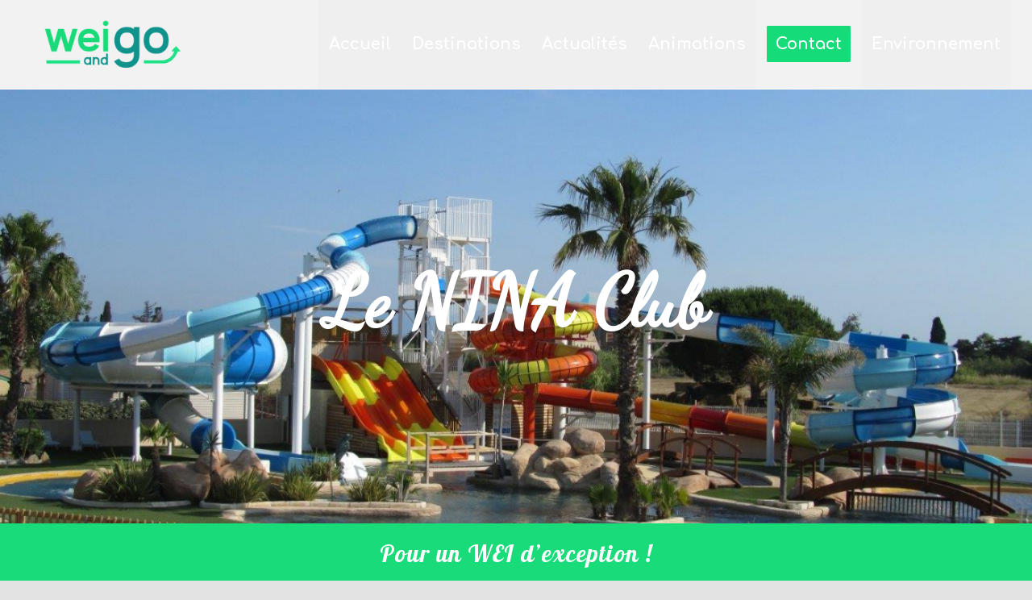

--- FILE ---
content_type: text/html; charset=UTF-8
request_url: https://www.wei-go.fr/nina-club-fiche/
body_size: 20000
content:
<!DOCTYPE html>
<html lang="fr-FR" xmlns:fb="https://www.facebook.com/2008/fbml" xmlns:addthis="https://www.addthis.com/help/api-spec"  class="html_stretched responsive av-preloader-disabled av-default-lightbox  html_header_top html_logo_left html_main_nav_header html_menu_right html_custom html_header_sticky_disabled html_header_shrinking_disabled html_mobile_menu_tablet html_header_searchicon_disabled html_content_align_center html_header_unstick_top html_header_stretch html_elegant-blog html_av-submenu-hidden html_av-submenu-display-click html_av-overlay-side html_av-overlay-side-classic html_av-submenu-noclone html_entry_id_18449 av-cookies-no-cookie-consent av-no-preview html_text_menu_active ">
<head>
<meta charset="UTF-8" />


<!-- mobile setting -->
<meta name="viewport" content="width=device-width, initial-scale=1">

<!-- Scripts/CSS and wp_head hook -->
<meta name='robots' content='index, follow, max-image-preview:large, max-snippet:-1, max-video-preview:-1' />
	<style>img:is([sizes="auto" i], [sizes^="auto," i]) { contain-intrinsic-size: 3000px 1500px }</style>
	
<!-- Google Tag Manager for WordPress by gtm4wp.com -->
<script data-cfasync="false" data-pagespeed-no-defer>
	var gtm4wp_datalayer_name = "dataLayer";
	var dataLayer = dataLayer || [];
</script>
<!-- End Google Tag Manager for WordPress by gtm4wp.com -->
	<!-- This site is optimized with the Yoast SEO plugin v26.8 - https://yoast.com/product/yoast-seo-wordpress/ -->
	<title>NINA Club - WEI and GO</title>
	<link rel="canonical" href="https://www.wei-go.fr/nina-club-fiche/" />
	<meta property="og:locale" content="fr_FR" />
	<meta property="og:type" content="article" />
	<meta property="og:title" content="NINA Club - WEI and GO" />
	<meta property="og:url" content="https://www.wei-go.fr/nina-club-fiche/" />
	<meta property="og:site_name" content="WEI and GO" />
	<meta property="article:publisher" content="https://www.facebook.com/Wei-and-go-1954997004729084/?fref=ts" />
	<meta property="article:modified_time" content="2022-02-14T15:00:05+00:00" />
	<meta name="twitter:card" content="summary_large_image" />
	<meta name="twitter:label1" content="Durée de lecture estimée" />
	<meta name="twitter:data1" content="7 minutes" />
	<script type="application/ld+json" class="yoast-schema-graph">{"@context":"https://schema.org","@graph":[{"@type":"WebPage","@id":"https://www.wei-go.fr/nina-club-fiche/","url":"https://www.wei-go.fr/nina-club-fiche/","name":"NINA Club - WEI and GO","isPartOf":{"@id":"https://www.wei-go.fr/#website"},"datePublished":"2022-02-14T14:56:43+00:00","dateModified":"2022-02-14T15:00:05+00:00","breadcrumb":{"@id":"https://www.wei-go.fr/nina-club-fiche/#breadcrumb"},"inLanguage":"fr-FR","potentialAction":[{"@type":"ReadAction","target":["https://www.wei-go.fr/nina-club-fiche/"]}]},{"@type":"BreadcrumbList","@id":"https://www.wei-go.fr/nina-club-fiche/#breadcrumb","itemListElement":[{"@type":"ListItem","position":1,"name":"Accueil","item":"https://www.wei-go.fr/"},{"@type":"ListItem","position":2,"name":"NINA Club"}]},{"@type":"WebSite","@id":"https://www.wei-go.fr/#website","url":"https://www.wei-go.fr/","name":"WEI and GO","description":"Le spécialiste des séjours de groupe sur mesure avec activités","publisher":{"@id":"https://www.wei-go.fr/#organization"},"potentialAction":[{"@type":"SearchAction","target":{"@type":"EntryPoint","urlTemplate":"https://www.wei-go.fr/?s={search_term_string}"},"query-input":{"@type":"PropertyValueSpecification","valueRequired":true,"valueName":"search_term_string"}}],"inLanguage":"fr-FR"},{"@type":"Organization","@id":"https://www.wei-go.fr/#organization","name":"WEI and GO","url":"https://www.wei-go.fr/","logo":{"@type":"ImageObject","inLanguage":"fr-FR","@id":"https://www.wei-go.fr/#/schema/logo/image/","url":"https://www.wei-go.fr/wp-content/uploads/2017/01/carte.png","contentUrl":"https://www.wei-go.fr/wp-content/uploads/2017/01/carte.png","width":1232,"height":1123,"caption":"WEI and GO"},"image":{"@id":"https://www.wei-go.fr/#/schema/logo/image/"},"sameAs":["https://www.facebook.com/Wei-and-go-1954997004729084/?fref=ts"]}]}</script>
	<!-- / Yoast SEO plugin. -->


<link rel='dns-prefetch' href='//js.hs-scripts.com' />
<link rel='dns-prefetch' href='//s7.addthis.com' />
<link rel="alternate" type="application/rss+xml" title="WEI and GO &raquo; Flux" href="https://www.wei-go.fr/feed/" />
<link rel="alternate" type="application/rss+xml" title="WEI and GO &raquo; Flux des commentaires" href="https://www.wei-go.fr/comments/feed/" />
		<!-- This site uses the Google Analytics by ExactMetrics plugin v8.11.1 - Using Analytics tracking - https://www.exactmetrics.com/ -->
							<script src="//www.googletagmanager.com/gtag/js?id=G-MD1TP5RMWR"  data-cfasync="false" data-wpfc-render="false" type="text/javascript" async></script>
			<script data-cfasync="false" data-wpfc-render="false" type="text/javascript">
				var em_version = '8.11.1';
				var em_track_user = true;
				var em_no_track_reason = '';
								var ExactMetricsDefaultLocations = {"page_location":"https:\/\/www.wei-go.fr\/nina-club-fiche\/"};
								if ( typeof ExactMetricsPrivacyGuardFilter === 'function' ) {
					var ExactMetricsLocations = (typeof ExactMetricsExcludeQuery === 'object') ? ExactMetricsPrivacyGuardFilter( ExactMetricsExcludeQuery ) : ExactMetricsPrivacyGuardFilter( ExactMetricsDefaultLocations );
				} else {
					var ExactMetricsLocations = (typeof ExactMetricsExcludeQuery === 'object') ? ExactMetricsExcludeQuery : ExactMetricsDefaultLocations;
				}

								var disableStrs = [
										'ga-disable-G-MD1TP5RMWR',
									];

				/* Function to detect opted out users */
				function __gtagTrackerIsOptedOut() {
					for (var index = 0; index < disableStrs.length; index++) {
						if (document.cookie.indexOf(disableStrs[index] + '=true') > -1) {
							return true;
						}
					}

					return false;
				}

				/* Disable tracking if the opt-out cookie exists. */
				if (__gtagTrackerIsOptedOut()) {
					for (var index = 0; index < disableStrs.length; index++) {
						window[disableStrs[index]] = true;
					}
				}

				/* Opt-out function */
				function __gtagTrackerOptout() {
					for (var index = 0; index < disableStrs.length; index++) {
						document.cookie = disableStrs[index] + '=true; expires=Thu, 31 Dec 2099 23:59:59 UTC; path=/';
						window[disableStrs[index]] = true;
					}
				}

				if ('undefined' === typeof gaOptout) {
					function gaOptout() {
						__gtagTrackerOptout();
					}
				}
								window.dataLayer = window.dataLayer || [];

				window.ExactMetricsDualTracker = {
					helpers: {},
					trackers: {},
				};
				if (em_track_user) {
					function __gtagDataLayer() {
						dataLayer.push(arguments);
					}

					function __gtagTracker(type, name, parameters) {
						if (!parameters) {
							parameters = {};
						}

						if (parameters.send_to) {
							__gtagDataLayer.apply(null, arguments);
							return;
						}

						if (type === 'event') {
														parameters.send_to = exactmetrics_frontend.v4_id;
							var hookName = name;
							if (typeof parameters['event_category'] !== 'undefined') {
								hookName = parameters['event_category'] + ':' + name;
							}

							if (typeof ExactMetricsDualTracker.trackers[hookName] !== 'undefined') {
								ExactMetricsDualTracker.trackers[hookName](parameters);
							} else {
								__gtagDataLayer('event', name, parameters);
							}
							
						} else {
							__gtagDataLayer.apply(null, arguments);
						}
					}

					__gtagTracker('js', new Date());
					__gtagTracker('set', {
						'developer_id.dNDMyYj': true,
											});
					if ( ExactMetricsLocations.page_location ) {
						__gtagTracker('set', ExactMetricsLocations);
					}
										__gtagTracker('config', 'G-MD1TP5RMWR', {"forceSSL":"true"} );
										window.gtag = __gtagTracker;										(function () {
						/* https://developers.google.com/analytics/devguides/collection/analyticsjs/ */
						/* ga and __gaTracker compatibility shim. */
						var noopfn = function () {
							return null;
						};
						var newtracker = function () {
							return new Tracker();
						};
						var Tracker = function () {
							return null;
						};
						var p = Tracker.prototype;
						p.get = noopfn;
						p.set = noopfn;
						p.send = function () {
							var args = Array.prototype.slice.call(arguments);
							args.unshift('send');
							__gaTracker.apply(null, args);
						};
						var __gaTracker = function () {
							var len = arguments.length;
							if (len === 0) {
								return;
							}
							var f = arguments[len - 1];
							if (typeof f !== 'object' || f === null || typeof f.hitCallback !== 'function') {
								if ('send' === arguments[0]) {
									var hitConverted, hitObject = false, action;
									if ('event' === arguments[1]) {
										if ('undefined' !== typeof arguments[3]) {
											hitObject = {
												'eventAction': arguments[3],
												'eventCategory': arguments[2],
												'eventLabel': arguments[4],
												'value': arguments[5] ? arguments[5] : 1,
											}
										}
									}
									if ('pageview' === arguments[1]) {
										if ('undefined' !== typeof arguments[2]) {
											hitObject = {
												'eventAction': 'page_view',
												'page_path': arguments[2],
											}
										}
									}
									if (typeof arguments[2] === 'object') {
										hitObject = arguments[2];
									}
									if (typeof arguments[5] === 'object') {
										Object.assign(hitObject, arguments[5]);
									}
									if ('undefined' !== typeof arguments[1].hitType) {
										hitObject = arguments[1];
										if ('pageview' === hitObject.hitType) {
											hitObject.eventAction = 'page_view';
										}
									}
									if (hitObject) {
										action = 'timing' === arguments[1].hitType ? 'timing_complete' : hitObject.eventAction;
										hitConverted = mapArgs(hitObject);
										__gtagTracker('event', action, hitConverted);
									}
								}
								return;
							}

							function mapArgs(args) {
								var arg, hit = {};
								var gaMap = {
									'eventCategory': 'event_category',
									'eventAction': 'event_action',
									'eventLabel': 'event_label',
									'eventValue': 'event_value',
									'nonInteraction': 'non_interaction',
									'timingCategory': 'event_category',
									'timingVar': 'name',
									'timingValue': 'value',
									'timingLabel': 'event_label',
									'page': 'page_path',
									'location': 'page_location',
									'title': 'page_title',
									'referrer' : 'page_referrer',
								};
								for (arg in args) {
																		if (!(!args.hasOwnProperty(arg) || !gaMap.hasOwnProperty(arg))) {
										hit[gaMap[arg]] = args[arg];
									} else {
										hit[arg] = args[arg];
									}
								}
								return hit;
							}

							try {
								f.hitCallback();
							} catch (ex) {
							}
						};
						__gaTracker.create = newtracker;
						__gaTracker.getByName = newtracker;
						__gaTracker.getAll = function () {
							return [];
						};
						__gaTracker.remove = noopfn;
						__gaTracker.loaded = true;
						window['__gaTracker'] = __gaTracker;
					})();
									} else {
										console.log("");
					(function () {
						function __gtagTracker() {
							return null;
						}

						window['__gtagTracker'] = __gtagTracker;
						window['gtag'] = __gtagTracker;
					})();
									}
			</script>
							<!-- / Google Analytics by ExactMetrics -->
		
<!-- google webfont font replacement -->

			<script type='text/javascript'>

				(function() {
					
					/*	check if webfonts are disabled by user setting via cookie - or user must opt in.	*/
					var html = document.getElementsByTagName('html')[0];
					var cookie_check = html.className.indexOf('av-cookies-needs-opt-in') >= 0 || html.className.indexOf('av-cookies-can-opt-out') >= 0;
					var allow_continue = true;
					var silent_accept_cookie = html.className.indexOf('av-cookies-user-silent-accept') >= 0;

					if( cookie_check && ! silent_accept_cookie )
					{
						if( ! document.cookie.match(/aviaCookieConsent/) || html.className.indexOf('av-cookies-session-refused') >= 0 )
						{
							allow_continue = false;
						}
						else
						{
							if( ! document.cookie.match(/aviaPrivacyRefuseCookiesHideBar/) )
							{
								allow_continue = false;
							}
							else if( ! document.cookie.match(/aviaPrivacyEssentialCookiesEnabled/) )
							{
								allow_continue = false;
							}
							else if( document.cookie.match(/aviaPrivacyGoogleWebfontsDisabled/) )
							{
								allow_continue = false;
							}
						}
					}
					
					if( allow_continue )
					{
						var f = document.createElement('link');
					
						f.type 	= 'text/css';
						f.rel 	= 'stylesheet';
						f.href 	= '//fonts.googleapis.com/css?family=Lobster%7CDroid+Sans%7CComfortaa:300,400,700%7CDancing+Script';
						f.id 	= 'avia-google-webfont';

						document.getElementsByTagName('head')[0].appendChild(f);
					}
				})();
			
			</script>
			<script type="text/javascript">
/* <![CDATA[ */
window._wpemojiSettings = {"baseUrl":"https:\/\/s.w.org\/images\/core\/emoji\/15.0.3\/72x72\/","ext":".png","svgUrl":"https:\/\/s.w.org\/images\/core\/emoji\/15.0.3\/svg\/","svgExt":".svg","source":{"concatemoji":"https:\/\/www.wei-go.fr\/wp-includes\/js\/wp-emoji-release.min.js?ver=6.7.4"}};
/*! This file is auto-generated */
!function(i,n){var o,s,e;function c(e){try{var t={supportTests:e,timestamp:(new Date).valueOf()};sessionStorage.setItem(o,JSON.stringify(t))}catch(e){}}function p(e,t,n){e.clearRect(0,0,e.canvas.width,e.canvas.height),e.fillText(t,0,0);var t=new Uint32Array(e.getImageData(0,0,e.canvas.width,e.canvas.height).data),r=(e.clearRect(0,0,e.canvas.width,e.canvas.height),e.fillText(n,0,0),new Uint32Array(e.getImageData(0,0,e.canvas.width,e.canvas.height).data));return t.every(function(e,t){return e===r[t]})}function u(e,t,n){switch(t){case"flag":return n(e,"\ud83c\udff3\ufe0f\u200d\u26a7\ufe0f","\ud83c\udff3\ufe0f\u200b\u26a7\ufe0f")?!1:!n(e,"\ud83c\uddfa\ud83c\uddf3","\ud83c\uddfa\u200b\ud83c\uddf3")&&!n(e,"\ud83c\udff4\udb40\udc67\udb40\udc62\udb40\udc65\udb40\udc6e\udb40\udc67\udb40\udc7f","\ud83c\udff4\u200b\udb40\udc67\u200b\udb40\udc62\u200b\udb40\udc65\u200b\udb40\udc6e\u200b\udb40\udc67\u200b\udb40\udc7f");case"emoji":return!n(e,"\ud83d\udc26\u200d\u2b1b","\ud83d\udc26\u200b\u2b1b")}return!1}function f(e,t,n){var r="undefined"!=typeof WorkerGlobalScope&&self instanceof WorkerGlobalScope?new OffscreenCanvas(300,150):i.createElement("canvas"),a=r.getContext("2d",{willReadFrequently:!0}),o=(a.textBaseline="top",a.font="600 32px Arial",{});return e.forEach(function(e){o[e]=t(a,e,n)}),o}function t(e){var t=i.createElement("script");t.src=e,t.defer=!0,i.head.appendChild(t)}"undefined"!=typeof Promise&&(o="wpEmojiSettingsSupports",s=["flag","emoji"],n.supports={everything:!0,everythingExceptFlag:!0},e=new Promise(function(e){i.addEventListener("DOMContentLoaded",e,{once:!0})}),new Promise(function(t){var n=function(){try{var e=JSON.parse(sessionStorage.getItem(o));if("object"==typeof e&&"number"==typeof e.timestamp&&(new Date).valueOf()<e.timestamp+604800&&"object"==typeof e.supportTests)return e.supportTests}catch(e){}return null}();if(!n){if("undefined"!=typeof Worker&&"undefined"!=typeof OffscreenCanvas&&"undefined"!=typeof URL&&URL.createObjectURL&&"undefined"!=typeof Blob)try{var e="postMessage("+f.toString()+"("+[JSON.stringify(s),u.toString(),p.toString()].join(",")+"));",r=new Blob([e],{type:"text/javascript"}),a=new Worker(URL.createObjectURL(r),{name:"wpTestEmojiSupports"});return void(a.onmessage=function(e){c(n=e.data),a.terminate(),t(n)})}catch(e){}c(n=f(s,u,p))}t(n)}).then(function(e){for(var t in e)n.supports[t]=e[t],n.supports.everything=n.supports.everything&&n.supports[t],"flag"!==t&&(n.supports.everythingExceptFlag=n.supports.everythingExceptFlag&&n.supports[t]);n.supports.everythingExceptFlag=n.supports.everythingExceptFlag&&!n.supports.flag,n.DOMReady=!1,n.readyCallback=function(){n.DOMReady=!0}}).then(function(){return e}).then(function(){var e;n.supports.everything||(n.readyCallback(),(e=n.source||{}).concatemoji?t(e.concatemoji):e.wpemoji&&e.twemoji&&(t(e.twemoji),t(e.wpemoji)))}))}((window,document),window._wpemojiSettings);
/* ]]> */
</script>
<link rel="stylesheet" href="https://www.wei-go.fr/wp-content/cache/minify/45918.css" media="all" />






















































<style id='wp-emoji-styles-inline-css' type='text/css'>

	img.wp-smiley, img.emoji {
		display: inline !important;
		border: none !important;
		box-shadow: none !important;
		height: 1em !important;
		width: 1em !important;
		margin: 0 0.07em !important;
		vertical-align: -0.1em !important;
		background: none !important;
		padding: 0 !important;
	}
</style>
<link rel="stylesheet" href="https://www.wei-go.fr/wp-content/cache/minify/a836d.css" media="all" />





<style id='classic-theme-styles-inline-css' type='text/css'>
/*! This file is auto-generated */
.wp-block-button__link{color:#fff;background-color:#32373c;border-radius:9999px;box-shadow:none;text-decoration:none;padding:calc(.667em + 2px) calc(1.333em + 2px);font-size:1.125em}.wp-block-file__button{background:#32373c;color:#fff;text-decoration:none}
</style>
<style id='global-styles-inline-css' type='text/css'>
:root{--wp--preset--aspect-ratio--square: 1;--wp--preset--aspect-ratio--4-3: 4/3;--wp--preset--aspect-ratio--3-4: 3/4;--wp--preset--aspect-ratio--3-2: 3/2;--wp--preset--aspect-ratio--2-3: 2/3;--wp--preset--aspect-ratio--16-9: 16/9;--wp--preset--aspect-ratio--9-16: 9/16;--wp--preset--color--black: #000000;--wp--preset--color--cyan-bluish-gray: #abb8c3;--wp--preset--color--white: #ffffff;--wp--preset--color--pale-pink: #f78da7;--wp--preset--color--vivid-red: #cf2e2e;--wp--preset--color--luminous-vivid-orange: #ff6900;--wp--preset--color--luminous-vivid-amber: #fcb900;--wp--preset--color--light-green-cyan: #7bdcb5;--wp--preset--color--vivid-green-cyan: #00d084;--wp--preset--color--pale-cyan-blue: #8ed1fc;--wp--preset--color--vivid-cyan-blue: #0693e3;--wp--preset--color--vivid-purple: #9b51e0;--wp--preset--gradient--vivid-cyan-blue-to-vivid-purple: linear-gradient(135deg,rgba(6,147,227,1) 0%,rgb(155,81,224) 100%);--wp--preset--gradient--light-green-cyan-to-vivid-green-cyan: linear-gradient(135deg,rgb(122,220,180) 0%,rgb(0,208,130) 100%);--wp--preset--gradient--luminous-vivid-amber-to-luminous-vivid-orange: linear-gradient(135deg,rgba(252,185,0,1) 0%,rgba(255,105,0,1) 100%);--wp--preset--gradient--luminous-vivid-orange-to-vivid-red: linear-gradient(135deg,rgba(255,105,0,1) 0%,rgb(207,46,46) 100%);--wp--preset--gradient--very-light-gray-to-cyan-bluish-gray: linear-gradient(135deg,rgb(238,238,238) 0%,rgb(169,184,195) 100%);--wp--preset--gradient--cool-to-warm-spectrum: linear-gradient(135deg,rgb(74,234,220) 0%,rgb(151,120,209) 20%,rgb(207,42,186) 40%,rgb(238,44,130) 60%,rgb(251,105,98) 80%,rgb(254,248,76) 100%);--wp--preset--gradient--blush-light-purple: linear-gradient(135deg,rgb(255,206,236) 0%,rgb(152,150,240) 100%);--wp--preset--gradient--blush-bordeaux: linear-gradient(135deg,rgb(254,205,165) 0%,rgb(254,45,45) 50%,rgb(107,0,62) 100%);--wp--preset--gradient--luminous-dusk: linear-gradient(135deg,rgb(255,203,112) 0%,rgb(199,81,192) 50%,rgb(65,88,208) 100%);--wp--preset--gradient--pale-ocean: linear-gradient(135deg,rgb(255,245,203) 0%,rgb(182,227,212) 50%,rgb(51,167,181) 100%);--wp--preset--gradient--electric-grass: linear-gradient(135deg,rgb(202,248,128) 0%,rgb(113,206,126) 100%);--wp--preset--gradient--midnight: linear-gradient(135deg,rgb(2,3,129) 0%,rgb(40,116,252) 100%);--wp--preset--font-size--small: 13px;--wp--preset--font-size--medium: 20px;--wp--preset--font-size--large: 36px;--wp--preset--font-size--x-large: 42px;--wp--preset--spacing--20: 0.44rem;--wp--preset--spacing--30: 0.67rem;--wp--preset--spacing--40: 1rem;--wp--preset--spacing--50: 1.5rem;--wp--preset--spacing--60: 2.25rem;--wp--preset--spacing--70: 3.38rem;--wp--preset--spacing--80: 5.06rem;--wp--preset--shadow--natural: 6px 6px 9px rgba(0, 0, 0, 0.2);--wp--preset--shadow--deep: 12px 12px 50px rgba(0, 0, 0, 0.4);--wp--preset--shadow--sharp: 6px 6px 0px rgba(0, 0, 0, 0.2);--wp--preset--shadow--outlined: 6px 6px 0px -3px rgba(255, 255, 255, 1), 6px 6px rgba(0, 0, 0, 1);--wp--preset--shadow--crisp: 6px 6px 0px rgba(0, 0, 0, 1);}:where(.is-layout-flex){gap: 0.5em;}:where(.is-layout-grid){gap: 0.5em;}body .is-layout-flex{display: flex;}.is-layout-flex{flex-wrap: wrap;align-items: center;}.is-layout-flex > :is(*, div){margin: 0;}body .is-layout-grid{display: grid;}.is-layout-grid > :is(*, div){margin: 0;}:where(.wp-block-columns.is-layout-flex){gap: 2em;}:where(.wp-block-columns.is-layout-grid){gap: 2em;}:where(.wp-block-post-template.is-layout-flex){gap: 1.25em;}:where(.wp-block-post-template.is-layout-grid){gap: 1.25em;}.has-black-color{color: var(--wp--preset--color--black) !important;}.has-cyan-bluish-gray-color{color: var(--wp--preset--color--cyan-bluish-gray) !important;}.has-white-color{color: var(--wp--preset--color--white) !important;}.has-pale-pink-color{color: var(--wp--preset--color--pale-pink) !important;}.has-vivid-red-color{color: var(--wp--preset--color--vivid-red) !important;}.has-luminous-vivid-orange-color{color: var(--wp--preset--color--luminous-vivid-orange) !important;}.has-luminous-vivid-amber-color{color: var(--wp--preset--color--luminous-vivid-amber) !important;}.has-light-green-cyan-color{color: var(--wp--preset--color--light-green-cyan) !important;}.has-vivid-green-cyan-color{color: var(--wp--preset--color--vivid-green-cyan) !important;}.has-pale-cyan-blue-color{color: var(--wp--preset--color--pale-cyan-blue) !important;}.has-vivid-cyan-blue-color{color: var(--wp--preset--color--vivid-cyan-blue) !important;}.has-vivid-purple-color{color: var(--wp--preset--color--vivid-purple) !important;}.has-black-background-color{background-color: var(--wp--preset--color--black) !important;}.has-cyan-bluish-gray-background-color{background-color: var(--wp--preset--color--cyan-bluish-gray) !important;}.has-white-background-color{background-color: var(--wp--preset--color--white) !important;}.has-pale-pink-background-color{background-color: var(--wp--preset--color--pale-pink) !important;}.has-vivid-red-background-color{background-color: var(--wp--preset--color--vivid-red) !important;}.has-luminous-vivid-orange-background-color{background-color: var(--wp--preset--color--luminous-vivid-orange) !important;}.has-luminous-vivid-amber-background-color{background-color: var(--wp--preset--color--luminous-vivid-amber) !important;}.has-light-green-cyan-background-color{background-color: var(--wp--preset--color--light-green-cyan) !important;}.has-vivid-green-cyan-background-color{background-color: var(--wp--preset--color--vivid-green-cyan) !important;}.has-pale-cyan-blue-background-color{background-color: var(--wp--preset--color--pale-cyan-blue) !important;}.has-vivid-cyan-blue-background-color{background-color: var(--wp--preset--color--vivid-cyan-blue) !important;}.has-vivid-purple-background-color{background-color: var(--wp--preset--color--vivid-purple) !important;}.has-black-border-color{border-color: var(--wp--preset--color--black) !important;}.has-cyan-bluish-gray-border-color{border-color: var(--wp--preset--color--cyan-bluish-gray) !important;}.has-white-border-color{border-color: var(--wp--preset--color--white) !important;}.has-pale-pink-border-color{border-color: var(--wp--preset--color--pale-pink) !important;}.has-vivid-red-border-color{border-color: var(--wp--preset--color--vivid-red) !important;}.has-luminous-vivid-orange-border-color{border-color: var(--wp--preset--color--luminous-vivid-orange) !important;}.has-luminous-vivid-amber-border-color{border-color: var(--wp--preset--color--luminous-vivid-amber) !important;}.has-light-green-cyan-border-color{border-color: var(--wp--preset--color--light-green-cyan) !important;}.has-vivid-green-cyan-border-color{border-color: var(--wp--preset--color--vivid-green-cyan) !important;}.has-pale-cyan-blue-border-color{border-color: var(--wp--preset--color--pale-cyan-blue) !important;}.has-vivid-cyan-blue-border-color{border-color: var(--wp--preset--color--vivid-cyan-blue) !important;}.has-vivid-purple-border-color{border-color: var(--wp--preset--color--vivid-purple) !important;}.has-vivid-cyan-blue-to-vivid-purple-gradient-background{background: var(--wp--preset--gradient--vivid-cyan-blue-to-vivid-purple) !important;}.has-light-green-cyan-to-vivid-green-cyan-gradient-background{background: var(--wp--preset--gradient--light-green-cyan-to-vivid-green-cyan) !important;}.has-luminous-vivid-amber-to-luminous-vivid-orange-gradient-background{background: var(--wp--preset--gradient--luminous-vivid-amber-to-luminous-vivid-orange) !important;}.has-luminous-vivid-orange-to-vivid-red-gradient-background{background: var(--wp--preset--gradient--luminous-vivid-orange-to-vivid-red) !important;}.has-very-light-gray-to-cyan-bluish-gray-gradient-background{background: var(--wp--preset--gradient--very-light-gray-to-cyan-bluish-gray) !important;}.has-cool-to-warm-spectrum-gradient-background{background: var(--wp--preset--gradient--cool-to-warm-spectrum) !important;}.has-blush-light-purple-gradient-background{background: var(--wp--preset--gradient--blush-light-purple) !important;}.has-blush-bordeaux-gradient-background{background: var(--wp--preset--gradient--blush-bordeaux) !important;}.has-luminous-dusk-gradient-background{background: var(--wp--preset--gradient--luminous-dusk) !important;}.has-pale-ocean-gradient-background{background: var(--wp--preset--gradient--pale-ocean) !important;}.has-electric-grass-gradient-background{background: var(--wp--preset--gradient--electric-grass) !important;}.has-midnight-gradient-background{background: var(--wp--preset--gradient--midnight) !important;}.has-small-font-size{font-size: var(--wp--preset--font-size--small) !important;}.has-medium-font-size{font-size: var(--wp--preset--font-size--medium) !important;}.has-large-font-size{font-size: var(--wp--preset--font-size--large) !important;}.has-x-large-font-size{font-size: var(--wp--preset--font-size--x-large) !important;}
:where(.wp-block-post-template.is-layout-flex){gap: 1.25em;}:where(.wp-block-post-template.is-layout-grid){gap: 1.25em;}
:where(.wp-block-columns.is-layout-flex){gap: 2em;}:where(.wp-block-columns.is-layout-grid){gap: 2em;}
:root :where(.wp-block-pullquote){font-size: 1.5em;line-height: 1.6;}
</style>
<link rel="stylesheet" href="https://www.wei-go.fr/wp-content/cache/minify/c911f.css" media="all" />









<script src="https://www.wei-go.fr/wp-content/cache/minify/d52ed.js"></script>

<script src="https://www.wei-go.fr/wp-content/cache/minify/d93b6.js" async></script>

<script data-cfasync="false" data-wpfc-render="false" type="text/javascript" id='exactmetrics-frontend-script-js-extra'>/* <![CDATA[ */
var exactmetrics_frontend = {"js_events_tracking":"true","download_extensions":"zip,mp3,mpeg,pdf,docx,pptx,xlsx,rar","inbound_paths":"[{\"path\":\"\\\/go\\\/\",\"label\":\"affiliate\"},{\"path\":\"\\\/recommend\\\/\",\"label\":\"affiliate\"}]","home_url":"https:\/\/www.wei-go.fr","hash_tracking":"false","v4_id":"G-MD1TP5RMWR"};/* ]]> */
</script>
<script src="https://www.wei-go.fr/wp-content/cache/minify/c96cf.js"></script>

<link rel="https://api.w.org/" href="https://www.wei-go.fr/wp-json/" /><link rel="alternate" title="JSON" type="application/json" href="https://www.wei-go.fr/wp-json/wp/v2/pages/18449" /><link rel="EditURI" type="application/rsd+xml" title="RSD" href="https://www.wei-go.fr/xmlrpc.php?rsd" />
<meta name="generator" content="WordPress 6.7.4" />
<link rel='shortlink' href='https://www.wei-go.fr/?p=18449' />
<link rel="alternate" title="oEmbed (JSON)" type="application/json+oembed" href="https://www.wei-go.fr/wp-json/oembed/1.0/embed?url=https%3A%2F%2Fwww.wei-go.fr%2Fnina-club-fiche%2F" />
<link rel="alternate" title="oEmbed (XML)" type="text/xml+oembed" href="https://www.wei-go.fr/wp-json/oembed/1.0/embed?url=https%3A%2F%2Fwww.wei-go.fr%2Fnina-club-fiche%2F&#038;format=xml" />
			<!-- DO NOT COPY THIS SNIPPET! Start of Page Analytics Tracking for HubSpot WordPress plugin v11.2.0-->
			<script class="hsq-set-content-id" data-content-id="standard-page">
				var _hsq = _hsq || [];
				_hsq.push(["setContentType", "standard-page"]);
			</script>
			<!-- DO NOT COPY THIS SNIPPET! End of Page Analytics Tracking for HubSpot WordPress plugin -->
			
<!-- Google Tag Manager for WordPress by gtm4wp.com -->
<!-- GTM Container placement set to automatic -->
<script data-cfasync="false" data-pagespeed-no-defer type="text/javascript">
	var dataLayer_content = {"pagePostType":"page","pagePostType2":"single-page","pagePostAuthor":"Julien Romand Piquant","gtm.whitelist":[],"gtm.blacklist":["awct","sp"]};
	dataLayer.push( dataLayer_content );
</script>
<script data-cfasync="false" data-pagespeed-no-defer type="text/javascript">
(function(w,d,s,l,i){w[l]=w[l]||[];w[l].push({'gtm.start':
new Date().getTime(),event:'gtm.js'});var f=d.getElementsByTagName(s)[0],
j=d.createElement(s),dl=l!='dataLayer'?'&l='+l:'';j.async=true;j.src=
'//www.googletagmanager.com/gtm.js?id='+i+dl;f.parentNode.insertBefore(j,f);
})(window,document,'script','dataLayer','GTM-PBSJBC5');
</script>
<!-- End Google Tag Manager for WordPress by gtm4wp.com -->		<script>
			document.documentElement.className = document.documentElement.className.replace( 'no-js', 'js' );
		</script>
				<style>
			.no-js img.lazyload { display: none; }
			figure.wp-block-image img.lazyloading { min-width: 150px; }
							.lazyload, .lazyloading { opacity: 0; }
				.lazyloaded {
					opacity: 1;
					transition: opacity 400ms;
					transition-delay: 0ms;
				}
					</style>
		<link rel="profile" href="https://gmpg.org/xfn/11" />
<link rel="alternate" type="application/rss+xml" title="WEI and GO RSS2 Feed" href="https://www.wei-go.fr/feed/" />
<link rel="pingback" href="https://www.wei-go.fr/xmlrpc.php" />

<style type='text/css' media='screen'>
 #top #header_main > .container, #top #header_main > .container .main_menu  .av-main-nav > li > a, #top #header_main #menu-item-shop .cart_dropdown_link{ height:110px; line-height: 110px; }
 .html_top_nav_header .av-logo-container{ height:110px;  }
 .html_header_top.html_header_sticky #top #wrap_all #main{ padding-top:110px; } 
</style>
<!--[if lt IE 9]><script src="https://www.wei-go.fr/wp-content/themes/enfold/js/html5shiv.js"></script><![endif]-->
<link rel="icon" href="https://www.wei-go.fr/wp-content/uploads/2017/02/wei-and-go-300x144.png" type="image/png">
<link rel="icon" href="https://www.wei-go.fr/wp-content/uploads/2023/02/cropped-G-VERT-32x32.jpg" sizes="32x32" />
<link rel="icon" href="https://www.wei-go.fr/wp-content/uploads/2023/02/cropped-G-VERT-192x192.jpg" sizes="192x192" />
<link rel="apple-touch-icon" href="https://www.wei-go.fr/wp-content/uploads/2023/02/cropped-G-VERT-180x180.jpg" />
<meta name="msapplication-TileImage" content="https://www.wei-go.fr/wp-content/uploads/2023/02/cropped-G-VERT-270x270.jpg" />
		<style type="text/css" id="wp-custom-css">
			.avia-image-container.av-styling-.avia-builder-el-5.el_after_av_one_full.el_before_av_one_fifth.avia-align-center {
	display: none;
}

.col-md-6 {
	width: 50%;
}
		</style>
		   <style type='text/css'>
@font-face {font-family: 'entypo-fontello'; font-weight: normal; font-style: normal; font-display: auto;
src: url('https://www.wei-go.fr/wp-content/themes/enfold/config-templatebuilder/avia-template-builder/assets/fonts/entypo-fontello.woff2') format('woff2'),
url('https://www.wei-go.fr/wp-content/themes/enfold/config-templatebuilder/avia-template-builder/assets/fonts/entypo-fontello.woff') format('woff'),
url('https://www.wei-go.fr/wp-content/themes/enfold/config-templatebuilder/avia-template-builder/assets/fonts/entypo-fontello.ttf') format('truetype'), 
url('https://www.wei-go.fr/wp-content/themes/enfold/config-templatebuilder/avia-template-builder/assets/fonts/entypo-fontello.svg#entypo-fontello') format('svg'),
url('https://www.wei-go.fr/wp-content/themes/enfold/config-templatebuilder/avia-template-builder/assets/fonts/entypo-fontello.eot'),
url('https://www.wei-go.fr/wp-content/themes/enfold/config-templatebuilder/avia-template-builder/assets/fonts/entypo-fontello.eot?#iefix') format('embedded-opentype');
} #top .avia-font-entypo-fontello, body .avia-font-entypo-fontello, html body [data-av_iconfont='entypo-fontello']:before{ font-family: 'entypo-fontello'; }
</style>

<!--
Debugging Info for Theme support: 

Theme: Enfold
Version: 4.7.6.4
Installed: enfold
AviaFramework Version: 5.0
AviaBuilder Version: 4.7.6.4
aviaElementManager Version: 1.0.1
ML:512-PU:96-PLA:24
WP:6.7.4
Compress: CSS:disabled - JS:disabled
Updates: enabled - deprecated Envato API - register Envato Token
PLAu:23
-->
</head>




<body data-rsssl=1 id="top" class="page-template-default page page-id-18449  rtl_columns stretched lobster droid_sans no_sidebar_border" itemscope="itemscope" itemtype="https://schema.org/WebPage" >
	
<!-- GTM Container placement set to automatic -->
<!-- Google Tag Manager (noscript) -->
				<noscript><iframe  height="0" width="0" style="display:none;visibility:hidden" aria-hidden="true" data-src="https://www.googletagmanager.com/ns.html?id=GTM-PBSJBC5" class="lazyload" src="[data-uri]"></iframe></noscript>
<!-- End Google Tag Manager (noscript) -->	
<!-- GTM Container placement set to automatic -->
<!-- Google Tag Manager (noscript) -->
	<div id='wrap_all'>

	
<header id='header' class='all_colors header_color light_bg_color  av_header_top av_logo_left av_main_nav_header av_menu_right av_custom av_header_sticky_disabled av_header_shrinking_disabled av_header_stretch av_mobile_menu_tablet av_header_searchicon_disabled av_header_unstick_top av_bottom_nav_disabled  av_header_border_disabled'  role="banner" itemscope="itemscope" itemtype="https://schema.org/WPHeader" >

		<div  id='header_main' class='container_wrap container_wrap_logo'>
	
        <div class='container av-logo-container'><div class='inner-container'><span class='logo'><a href='https://www.wei-go.fr/'><img height="100" width="300"  alt='WEI and GO' title='' data-src="https://www.wei-go.fr/wp-content/uploads/2017/02/wei-and-go-300x144.png" class="lazyload" src="[data-uri]" /><noscript><img height="100" width="300" src='https://www.wei-go.fr/wp-content/uploads/2017/02/wei-and-go-300x144.png' alt='WEI and GO' title='' /></noscript></a></span><nav class='main_menu' data-selectname='Sélectionner une page'  role="navigation" itemscope="itemscope" itemtype="https://schema.org/SiteNavigationElement" ><div class="avia-menu av-main-nav-wrap"><ul id="avia-menu" class="menu av-main-nav"><li id="menu-item-654" class="menu-item menu-item-type-post_type menu-item-object-page menu-item-home menu-item-top-level menu-item-top-level-1"><a title="Voyages étudiants" href="https://www.wei-go.fr/" itemprop="url"><span class="avia-bullet"></span><span class="avia-menu-text">Accueil</span><span class="avia-menu-fx"><span class="avia-arrow-wrap"><span class="avia-arrow"></span></span></span></a></li>
<li id="menu-item-454" class="menu-item menu-item-type-post_type menu-item-object-page menu-item-has-children menu-item-top-level menu-item-top-level-2"><a href="https://www.wei-go.fr/voyage-etudiant-destination-wei-bde/" itemprop="url"><span class="avia-bullet"></span><span class="avia-menu-text">Destinations</span><span class="avia-menu-fx"><span class="avia-arrow-wrap"><span class="avia-arrow"></span></span></span></a>


<ul class="sub-menu">
	<li id="menu-item-6392" class="menu-item menu-item-type-custom menu-item-object-custom"><a href="https://www.wei-go.fr/campagne-bde/" itemprop="url"><span class="avia-bullet"></span><span class="avia-menu-text">Séjours avec activités</span></a></li>
	<li id="menu-item-1233" class="menu-item menu-item-type-post_type menu-item-object-page"><a href="https://www.wei-go.fr/voyage-etudiant-destination-wei-bde/week-end-dintegration-wei-and-go/" itemprop="url"><span class="avia-bullet"></span><span class="avia-menu-text">WEI</span></a></li>
	<li id="menu-item-1229" class="menu-item menu-item-type-post_type menu-item-object-page"><a href="https://www.wei-go.fr/voyage-etudiant-destination-wei-bde/ski-etudiant/" itemprop="url"><span class="avia-bullet"></span><span class="avia-menu-text">Séjours ski</span></a></li>
	<li id="menu-item-1490" class="menu-item menu-item-type-post_type menu-item-object-page"><a href="https://www.wei-go.fr/voyage-etudiant-destination-wei-bde/city-break-europe-pour-etudiant-londres-barcelone-berlin-madrid/" itemprop="url"><span class="avia-bullet"></span><span class="avia-menu-text">City Break</span></a></li>
	<li id="menu-item-1407" class="menu-item menu-item-type-post_type menu-item-object-page"><a href="https://www.wei-go.fr/voyage-etudiant-destination-wei-bde/week-end-de-desintegration/" itemprop="url"><span class="avia-bullet"></span><span class="avia-menu-text">Week-end de désintégration</span></a></li>
</ul>
</li>
<li id="menu-item-3531" class="menu-item menu-item-type-post_type menu-item-object-page menu-item-mega-parent  menu-item-top-level menu-item-top-level-3"><a href="https://www.wei-go.fr/actualites/" itemprop="url"><span class="avia-bullet"></span><span class="avia-menu-text">Actualités</span><span class="avia-menu-fx"><span class="avia-arrow-wrap"><span class="avia-arrow"></span></span></span></a></li>
<li id="menu-item-1634" class="menu-item menu-item-type-post_type menu-item-object-page menu-item-mega-parent  menu-item-top-level menu-item-top-level-4"><a href="https://www.wei-go.fr/campagne-bde/" itemprop="url"><span class="avia-bullet"></span><span class="avia-menu-text">Animations</span><span class="avia-menu-fx"><span class="avia-arrow-wrap"><span class="avia-arrow"></span></span></span></a></li>
<li id="menu-item-907" class="menu-item menu-item-type-post_type menu-item-object-page av-menu-button av-menu-button-colored menu-item-mega-parent  menu-item-top-level menu-item-top-level-5"><a href="https://www.wei-go.fr/contact/" itemprop="url"><span class="avia-bullet"></span><span class="avia-menu-text">Contact</span><span class="avia-menu-fx"><span class="avia-arrow-wrap"><span class="avia-arrow"></span></span></span></a></li>
<li id="menu-item-12719" class="menu-item menu-item-type-post_type menu-item-object-page menu-item-top-level menu-item-top-level-6"><a href="https://www.wei-go.fr/environnement-et-demarche-eco-friendly/" itemprop="url"><span class="avia-bullet"></span><span class="avia-menu-text">Environnement</span><span class="avia-menu-fx"><span class="avia-arrow-wrap"><span class="avia-arrow"></span></span></span></a></li>
<li class="av-burger-menu-main menu-item-avia-special ">
	        			<a href="#" aria-label="Menu" aria-hidden="false">
							<span class="av-hamburger av-hamburger--spin av-js-hamburger">
								<span class="av-hamburger-box">
						          <span class="av-hamburger-inner"></span>
						          <strong>Menu</strong>
								</span>
							</span>
							<span class="avia_hidden_link_text">Menu</span>
						</a>
	        		   </li></ul></div></nav></div> </div> 
		<!-- end container_wrap-->
		</div>
		<div class='header_bg'></div>

<!-- end header -->
</header>
		
	<div id='main' class='all_colors' data-scroll-offset='0'>

	<div id='full_slider_1'  class='avia-fullwidth-slider main_color avia-shadow   avia-builder-el-0  el_before_av_section  avia-builder-el-first   container_wrap fullsize' style=' '  ><div   data-size='featured_large'  data-lightbox_size='large'  data-animation='slide'  data-conditional_play=''  data-ids='18255'  data-video_counter='0'  data-autoplay='false'  data-bg_slider='false'  data-slide_height=''  data-handle='av_slideshow_full'  data-interval='5'  data-class=' '  data-el_id=''  data-css_id=''  data-scroll_down=''  data-control_layout='av-control-default'  data-custom_markup=''  data-perma_caption='aviaTBperma_caption'  data-autoplay_stopper=''  data-image_attachment=''  data-min_height='0px'  data-lazy_loading='disabled'  data-src=''  data-position='top left'  data-repeat='no-repeat'  data-attach='scroll'  data-stretch=''  data-default-height='42'  class='avia-slideshow avia-slideshow-1  av-control-default av-default-height-applied avia-slideshow-featured_large av_slideshow_full   avia-slide-slider '  itemprop="image" itemscope="itemscope" itemtype="https://schema.org/ImageObject" ><ul class='avia-slideshow-inner ' style='padding-bottom: 42.052744119743%;' ><li  class=' av-single-slide slide-1 ' ><div data-rel='slideshow-1' class='avia-slide-wrap '   ><img    width='1403' height='590' title='WEI - Camping week-end integration - NINA Club - WEI and GO - pp1' alt=''  itemprop="thumbnailUrl" data-src="https://www.wei-go.fr/wp-content/uploads/2022/02/WEI-Camping-week-end-integration-NINA-Club-WEI-and-GO-pp1.png" class="wp-image-18255 avia-img-lazy-loading-not-18255 lazyload" src="[data-uri]" /><noscript><img class="wp-image-18255 avia-img-lazy-loading-not-18255"  src='https://www.wei-go.fr/wp-content/uploads/2022/02/WEI-Camping-week-end-integration-NINA-Club-WEI-and-GO-pp1.png' width='1403' height='590' title='WEI - Camping week-end integration - NINA Club - WEI and GO - pp1' alt=''  itemprop="thumbnailUrl"   /></noscript></div></li></ul><div class = "caption_fullwidth av-slideshow-caption caption_center"><div class = "container caption_container"><div class = "slideshow_caption"><div class = "slideshow_inner_caption"><div class = "slideshow_align_caption"><h2  style='font-size:90px; ' class='avia-caption-title  '  itemprop="name" >Le NINA Club</h2></div></div></div></div></div></div></div>
<div id='av_section_1'  class='avia-section alternate_color avia-section-small avia-no-shadow  avia-bg-style-scroll  avia-builder-el-1  el_after_av_slideshow_full  el_before_av_image   container_wrap fullsize' style='background-color: #19db7a;  '  ><div class='container' ><div class='template-page content  av-content-full alpha units'><div class='post-entry post-entry-type-page post-entry-18449'><div class='entry-content-wrapper clearfix'>
<div  style='padding-bottom:0px; color:#ffffff;font-size:30px;' class='av-special-heading av-special-heading-h1 custom-color-heading blockquote modern-quote modern-centered  avia-builder-el-2  avia-builder-el-no-sibling  av-inherit-size '><h1 class='av-special-heading-tag '  itemprop="headline"  >Pour un WEI d’exception !</h1><div class='special-heading-border'><div class='special-heading-inner-border' style='border-color:#ffffff'></div></div></div>
</div></div></div><!-- close content main div --></div></div><div id='after_section_1'  class='main_color av_default_container_wrap container_wrap fullsize' style=' '  ><div class='container' ><div class='template-page content  av-content-full alpha units'><div class='post-entry post-entry-type-page post-entry-18449'><div class='entry-content-wrapper clearfix'>
<div  class='avia-image-container  av-styling-    avia-builder-el-3  el_after_av_section  el_before_av_one_fifth  avia-builder-el-first  avia-align-center '  itemprop="image" itemscope="itemscope" itemtype="https://schema.org/ImageObject"  ><div class='avia-image-container-inner'><div class='avia-image-overlay-wrap'><img   alt='NINA Club - WEI - Camping weekend integration - WEI and GO (36)' title='NINA Club - WEI - Camping weekend integration - WEI and GO (36)' height="90" width="728"  itemprop="thumbnailUrl" data-src="https://www.wei-go.fr/wp-content/uploads/2022/02/NINA-Club-WEI-Camping-weekend-integration-WEI-and-GO-36.png" class="wp-image-18473 avia-img-lazy-loading-not-18473 avia_image lazyload" src="[data-uri]" /><noscript><img class='wp-image-18473 avia-img-lazy-loading-not-18473 avia_image' src='https://www.wei-go.fr/wp-content/uploads/2022/02/NINA-Club-WEI-Camping-weekend-integration-WEI-and-GO-36.png' alt='NINA Club - WEI - Camping weekend integration - WEI and GO (36)' title='NINA Club - WEI - Camping weekend integration - WEI and GO (36)' height="90" width="728"  itemprop="thumbnailUrl"  /></noscript></div></div></div>
<div class="flex_column av_one_fifth  flex_column_div av-zero-column-padding first  avia-builder-el-4  el_after_av_image  el_before_av_one_fifth  " style='border-radius:0px; '><div  class='avia-image-container  av-styling-    avia-builder-el-5  avia-builder-el-no-sibling  avia-align-center '  itemprop="image" itemscope="itemscope" itemtype="https://schema.org/ImageObject"  ><div class='avia-image-container-inner'><div class='avia-image-overlay-wrap'><img   alt='Mobil-home' title='Mobil-home' height="534" width="538"  itemprop="thumbnailUrl" data-src="https://www.wei-go.fr/wp-content/uploads/2018/02/Mobil-homr.png" class="wp-image-6538 avia-img-lazy-loading-not-6538 avia_image lazyload" src="[data-uri]" /><noscript><img class='wp-image-6538 avia-img-lazy-loading-not-6538 avia_image' src='https://www.wei-go.fr/wp-content/uploads/2018/02/Mobil-homr.png' alt='Mobil-home' title='Mobil-home' height="534" width="538"  itemprop="thumbnailUrl"  /></noscript></div></div></div></div><div class="flex_column av_one_fifth  flex_column_div av-zero-column-padding   avia-builder-el-6  el_after_av_one_fifth  el_before_av_one_fifth  " style='border-radius:0px; '><div  class='avia-image-container  av-styling-    avia-builder-el-7  avia-builder-el-no-sibling  avia-align-center '  itemprop="image" itemscope="itemscope" itemtype="https://schema.org/ImageObject"  ><div class='avia-image-container-inner'><div class='avia-image-overlay-wrap'><img   alt='Parc aquatique' title='Parc aquatique' height="358" width="356"  itemprop="thumbnailUrl" data-src="https://www.wei-go.fr/wp-content/uploads/2018/02/Capture-d’écran-2018-02-28-à-00.05.48.png" class="wp-image-6774 avia-img-lazy-loading-not-6774 avia_image lazyload" src="[data-uri]" /><noscript><img class='wp-image-6774 avia-img-lazy-loading-not-6774 avia_image' src='https://www.wei-go.fr/wp-content/uploads/2018/02/Capture-d’écran-2018-02-28-à-00.05.48.png' alt='Parc aquatique' title='Parc aquatique' height="358" width="356"  itemprop="thumbnailUrl"  /></noscript></div></div></div></div><div class="flex_column av_one_fifth  flex_column_div av-zero-column-padding   avia-builder-el-8  el_after_av_one_fifth  el_before_av_one_fifth  " style='border-radius:0px; '><div  class='avia-image-container  av-styling-    avia-builder-el-9  avia-builder-el-no-sibling  avia-align-center '  itemprop="image" itemscope="itemscope" itemtype="https://schema.org/ImageObject"  ><div class='avia-image-container-inner'><div class='avia-image-overlay-wrap'><img   alt='Espaces verts' title='Espaces verts' height="180" width="180"  itemprop="thumbnailUrl" data-src="https://www.wei-go.fr/wp-content/uploads/2018/02/Espaces-verts-180x180.png" class="wp-image-6545 avia-img-lazy-loading-not-6545 avia_image lazyload" src="[data-uri]" /><noscript><img class='wp-image-6545 avia-img-lazy-loading-not-6545 avia_image' src='https://www.wei-go.fr/wp-content/uploads/2018/02/Espaces-verts-180x180.png' alt='Espaces verts' title='Espaces verts' height="180" width="180"  itemprop="thumbnailUrl"  /></noscript></div></div></div></div></p>
<div class="flex_column av_one_fifth  flex_column_div av-zero-column-padding   avia-builder-el-10  el_after_av_one_fifth  el_before_av_one_fifth  " style='border-radius:0px; '><div  class='avia-image-container  av-styling-    avia-builder-el-11  avia-builder-el-no-sibling  avia-align-center '  itemprop="image" itemscope="itemscope" itemtype="https://schema.org/ImageObject"  ><div class='avia-image-container-inner'><div class='avia-image-overlay-wrap'><img   alt='' title='Salle de soirées' height="180" width="180"  itemprop="thumbnailUrl" data-src="https://www.wei-go.fr/wp-content/uploads/2018/02/Salle-de-soirées-180x180.png" class="wp-image-6544 avia-img-lazy-loading-not-6544 avia_image lazyload" src="[data-uri]" /><noscript><img class='wp-image-6544 avia-img-lazy-loading-not-6544 avia_image' src='https://www.wei-go.fr/wp-content/uploads/2018/02/Salle-de-soirées-180x180.png' alt='' title='Salle de soirées' height="180" width="180"  itemprop="thumbnailUrl"  /></noscript></div></div></div></div>
<div class="flex_column av_one_fifth  flex_column_div av-zero-column-padding   avia-builder-el-12  el_after_av_one_fifth  el_before_av_two_fifth  " style='border-radius:0px; '><div  class='avia-image-container  av-styling-    avia-builder-el-13  avia-builder-el-no-sibling  avia-align-center '  itemprop="image" itemscope="itemscope" itemtype="https://schema.org/ImageObject"  ><div class='avia-image-container-inner'><div class='avia-image-overlay-wrap'><img   alt='Salle de restauration' title='Salle de restauration' height="356" width="360"  itemprop="thumbnailUrl" data-src="https://www.wei-go.fr/wp-content/uploads/2018/02/Salle-de-restauration.png" class="wp-image-6543 avia-img-lazy-loading-not-6543 avia_image lazyload" src="[data-uri]" /><noscript><img class='wp-image-6543 avia-img-lazy-loading-not-6543 avia_image' src='https://www.wei-go.fr/wp-content/uploads/2018/02/Salle-de-restauration.png' alt='Salle de restauration' title='Salle de restauration' height="356" width="360"  itemprop="thumbnailUrl"  /></noscript></div></div></div></div><div class="flex_column av_two_fifth  flex_column_div av-zero-column-padding first  avia-builder-el-14  el_after_av_one_fifth  el_before_av_one_half  column-top-margin" style='border-radius:0px; '><div  style='height:45px' class='hr hr-invisible   avia-builder-el-15  el_before_av_image  avia-builder-el-first '><span class='hr-inner ' ><span class='hr-inner-style'></span></span></div>
<div  class='avia-image-container  av-styling-    avia-builder-el-16  el_after_av_hr  avia-builder-el-last  avia-align-center '  itemprop="image" itemscope="itemscope" itemtype="https://schema.org/ImageObject"  ><div class='avia-image-container-inner'><div class='avia-image-overlay-wrap'><img   alt='NINA Club - WEI - Camping weekend integration - WEI and GO (34)' title='NINA Club - WEI - Camping weekend integration - WEI and GO (34)' height="680" width="580"  itemprop="thumbnailUrl" data-src="https://www.wei-go.fr/wp-content/uploads/2022/02/NINA-Club-WEI-Camping-weekend-integration-WEI-and-GO-34.png" class="wp-image-18471 avia-img-lazy-loading-not-18471 avia_image lazyload" src="[data-uri]" /><noscript><img class='wp-image-18471 avia-img-lazy-loading-not-18471 avia_image' src='https://www.wei-go.fr/wp-content/uploads/2022/02/NINA-Club-WEI-Camping-weekend-integration-WEI-and-GO-34.png' alt='NINA Club - WEI - Camping weekend integration - WEI and GO (34)' title='NINA Club - WEI - Camping weekend integration - WEI and GO (34)' height="680" width="580"  itemprop="thumbnailUrl"  /></noscript></div></div></div></div><div class="flex_column av_one_half  flex_column_div av-zero-column-padding   avia-builder-el-17  el_after_av_two_fifth  el_before_av_section  avia-builder-el-last  column-top-margin" style='border-radius:0px; '><div  class='avia-image-container  av-styling-no-styling    avia-builder-el-18  avia-builder-el-no-sibling  avia-align-center '  itemprop="image" itemscope="itemscope" itemtype="https://schema.org/ImageObject"  ><div class='avia-image-container-inner'><div class='avia-image-overlay-wrap'><img   alt='NINA Club - WEI - Camping weekend integration - WEI and GO (35)' title='NINA Club - WEI - Camping weekend integration - WEI and GO (35)' height="567" width="569"  itemprop="thumbnailUrl" data-src="https://www.wei-go.fr/wp-content/uploads/2022/02/NINA-Club-WEI-Camping-weekend-integration-WEI-and-GO-35.png" class="wp-image-18472 avia-img-lazy-loading-not-18472 avia_image lazyload" src="[data-uri]" /><noscript><img class='wp-image-18472 avia-img-lazy-loading-not-18472 avia_image' src='https://www.wei-go.fr/wp-content/uploads/2022/02/NINA-Club-WEI-Camping-weekend-integration-WEI-and-GO-35.png' alt='NINA Club - WEI - Camping weekend integration - WEI and GO (35)' title='NINA Club - WEI - Camping weekend integration - WEI and GO (35)' height="567" width="569"  itemprop="thumbnailUrl"  /></noscript></div></div></div></div></div></div></div><!-- close content main div --></div></div><div id='av_section_2'  class='avia-section alternate_color avia-section-small avia-no-shadow  avia-bg-style-scroll  avia-builder-el-19  el_after_av_one_half  el_before_av_masonry_gallery   container_wrap fullsize' style='background-color: #19db7a;  '  ><div class='container' ><div class='template-page content  av-content-full alpha units'><div class='post-entry post-entry-type-page post-entry-18449'><div class='entry-content-wrapper clearfix'>
<div  style='padding-bottom:0px; color:#ffffff;font-size:30px;' class='av-special-heading av-special-heading-h1 custom-color-heading blockquote modern-quote modern-centered  avia-builder-el-20  avia-builder-el-no-sibling  av-inherit-size '><h1 class='av-special-heading-tag '  itemprop="headline"  >Le domaine</h1><div class='special-heading-border'><div class='special-heading-inner-border' style='border-color:#ffffff'></div></div></div>
</p>
</div></div></div><!-- close content main div --></div></div><div id='av-sc-masonry-gallery-1'  class='main_color   avia-builder-el-21  el_after_av_section  el_before_av_section  masonry-not-first container_wrap fullsize' style=' '  ><div id='av-masonry-1' class='av-masonry  noHover av-fixed-size av-large-gap av-hover-overlay- av-masonry-animation-active av-masonry-col-3 av-caption-always av-caption-style- av-masonry-gallery     '  ><div class='av-masonry-container isotope av-js-disabled ' ><div class='av-masonry-entry isotope-item av-masonry-item-no-image '></div><a href="https://www.wei-go.fr/wp-content/uploads/2022/02/NINA-Club-WEI-Camping-weekend-integration-WEI-and-GO-1.png"  aria-label="image NINA Club &#8211; WEI &#8211; Camping weekend integration &#8211; WEI and GO (1)"  id='av-masonry-1-item-18474' data-av-masonry-item='18474' class='av-masonry-entry isotope-item post-18474 attachment type-attachment status-inherit hentry  av-masonry-item-with-image' title="NINA Club &#8211; WEI &#8211; Camping weekend integration &#8211; WEI and GO (1)" alt=""   itemprop="thumbnailUrl" ><div class='av-inner-masonry-sizer'></div><figure class='av-inner-masonry main_color'><div class="av-masonry-outerimage-container"><div class="av-masonry-image-container" style="background-image: url(https://www.wei-go.fr/wp-content/uploads/2022/02/NINA-Club-WEI-Camping-weekend-integration-WEI-and-GO-1.png);" title="NINA Club &#8211; WEI &#8211; Camping weekend integration &#8211; WEI and GO (1)" ></div></div></figure></a><!--end av-masonry entry--><a href="https://www.wei-go.fr/wp-content/uploads/2022/02/NINA-Club-WEI-Camping-weekend-integration-WEI-and-GO-3.png"  aria-label="image NINA Club &#8211; WEI &#8211; Camping weekend integration &#8211; WEI and GO (3)"  id='av-masonry-1-item-18439' data-av-masonry-item='18439' class='av-masonry-entry isotope-item post-18439 attachment type-attachment status-inherit hentry  av-masonry-item-with-image' title="NINA Club &#8211; WEI &#8211; Camping weekend integration &#8211; WEI and GO (3)" alt=""   itemprop="thumbnailUrl" ><div class='av-inner-masonry-sizer'></div><figure class='av-inner-masonry main_color'><div class="av-masonry-outerimage-container"><div class="av-masonry-image-container" style="background-image: url(https://www.wei-go.fr/wp-content/uploads/2022/02/NINA-Club-WEI-Camping-weekend-integration-WEI-and-GO-3.png);" title="NINA Club &#8211; WEI &#8211; Camping weekend integration &#8211; WEI and GO (3)" ></div></div></figure></a><!--end av-masonry entry--><a href="https://www.wei-go.fr/wp-content/uploads/2022/02/NINA-Club-WEI-Camping-weekend-integration-WEI-and-GO-6.png"  aria-label="image NINA Club &#8211; WEI &#8211; Camping weekend integration &#8211; WEI and GO (6)"  id='av-masonry-1-item-18442' data-av-masonry-item='18442' class='av-masonry-entry isotope-item post-18442 attachment type-attachment status-inherit hentry  av-masonry-item-with-image' title="NINA Club &#8211; WEI &#8211; Camping weekend integration &#8211; WEI and GO (6)" alt=""   itemprop="thumbnailUrl" ><div class='av-inner-masonry-sizer'></div><figure class='av-inner-masonry main_color'><div class="av-masonry-outerimage-container"><div class="av-masonry-image-container" style="background-image: url(https://www.wei-go.fr/wp-content/uploads/2022/02/NINA-Club-WEI-Camping-weekend-integration-WEI-and-GO-6.png);" title="NINA Club &#8211; WEI &#8211; Camping weekend integration &#8211; WEI and GO (6)" ></div></div></figure></a><!--end av-masonry entry--><a href="https://www.wei-go.fr/wp-content/uploads/2022/02/NINA-Club-WEI-Camping-weekend-integration-WEI-and-GO-5.png"  aria-label="image NINA Club &#8211; WEI &#8211; Camping weekend integration &#8211; WEI and GO (5)"  id='av-masonry-1-item-18441' data-av-masonry-item='18441' class='av-masonry-entry isotope-item post-18441 attachment type-attachment status-inherit hentry  av-masonry-item-with-image' title="NINA Club &#8211; WEI &#8211; Camping weekend integration &#8211; WEI and GO (5)" alt=""   itemprop="thumbnailUrl" ><div class='av-inner-masonry-sizer'></div><figure class='av-inner-masonry main_color'><div class="av-masonry-outerimage-container"><div class="av-masonry-image-container" style="background-image: url(https://www.wei-go.fr/wp-content/uploads/2022/02/NINA-Club-WEI-Camping-weekend-integration-WEI-and-GO-5.png);" title="NINA Club &#8211; WEI &#8211; Camping weekend integration &#8211; WEI and GO (5)" ></div></div></figure></a><!--end av-masonry entry--><a href="https://www.wei-go.fr/wp-content/uploads/2022/02/NINA-Club-WEI-Camping-weekend-integration-WEI-and-GO-4.png"  aria-label="image NINA Club &#8211; WEI &#8211; Camping weekend integration &#8211; WEI and GO (4)"  id='av-masonry-1-item-18440' data-av-masonry-item='18440' class='av-masonry-entry isotope-item post-18440 attachment type-attachment status-inherit hentry  av-masonry-item-with-image' title="NINA Club &#8211; WEI &#8211; Camping weekend integration &#8211; WEI and GO (4)" alt=""   itemprop="thumbnailUrl" ><div class='av-inner-masonry-sizer'></div><figure class='av-inner-masonry main_color'><div class="av-masonry-outerimage-container"><div class="av-masonry-image-container" style="background-image: url(https://www.wei-go.fr/wp-content/uploads/2022/02/NINA-Club-WEI-Camping-weekend-integration-WEI-and-GO-4.png);" title="NINA Club &#8211; WEI &#8211; Camping weekend integration &#8211; WEI and GO (4)" ></div></div></figure></a><!--end av-masonry entry--><a href="https://www.wei-go.fr/wp-content/uploads/2022/02/NINA-Club-WEI-Camping-weekend-integration-WEI-and-GO-2.png"  aria-label="image NINA Club &#8211; WEI &#8211; Camping weekend integration &#8211; WEI and GO (2)"  id='av-masonry-1-item-18438' data-av-masonry-item='18438' class='av-masonry-entry isotope-item post-18438 attachment type-attachment status-inherit hentry  av-masonry-item-with-image' title="NINA Club &#8211; WEI &#8211; Camping weekend integration &#8211; WEI and GO (2)" alt="NINA Club - WEI - Camping weekend integration - WEI and GO (2)"   itemprop="thumbnailUrl" ><div class='av-inner-masonry-sizer'></div><figure class='av-inner-masonry main_color'><div class="av-masonry-outerimage-container"><div class="av-masonry-image-container" style="background-image: url(https://www.wei-go.fr/wp-content/uploads/2022/02/NINA-Club-WEI-Camping-weekend-integration-WEI-and-GO-2.png);" title="NINA Club &#8211; WEI &#8211; Camping weekend integration &#8211; WEI and GO (2)"  alt="NINA Club - WEI - Camping weekend integration - WEI and GO (2)" ></div></div></figure></a><!--end av-masonry entry--></div></div></div><!-- close section -->
<div id='av_section_3'  class='avia-section alternate_color avia-section-small avia-no-shadow  avia-bg-style-scroll  avia-builder-el-22  el_after_av_masonry_gallery  el_before_av_masonry_gallery   container_wrap fullsize' style='background-color: #19db7a;  '  ><div class='container' ><div class='template-page content  av-content-full alpha units'><div class='post-entry post-entry-type-page post-entry-18449'><div class='entry-content-wrapper clearfix'>
<div  style='padding-bottom:0px; color:#ffffff;font-size:30px;' class='av-special-heading av-special-heading-h1 custom-color-heading blockquote modern-quote modern-centered  avia-builder-el-23  avia-builder-el-no-sibling  av-inherit-size '><h1 class='av-special-heading-tag '  itemprop="headline"  >Les infrastructures</h1><div class='special-heading-border'><div class='special-heading-inner-border' style='border-color:#ffffff'></div></div></div>

</div></div></div><!-- close content main div --></div></div><div id='av-sc-masonry-gallery-2'  class='main_color   avia-builder-el-24  el_after_av_section  el_before_av_section  masonry-not-first container_wrap fullsize' style=' '  ><div id='av-masonry-2' class='av-masonry  noHover av-fixed-size av-large-gap av-hover-overlay- av-masonry-animation-active av-masonry-col-3 av-caption-always av-caption-style- av-masonry-gallery     '  ><div class='av-masonry-container isotope av-js-disabled ' ><div class='av-masonry-entry isotope-item av-masonry-item-no-image '></div><a href="https://www.wei-go.fr/wp-content/uploads/2022/02/NINA-Club-WEI-Camping-weekend-integration-WEI-and-GO-13.png"  aria-label="image NINA Club &#8211; WEI &#8211; Camping weekend integration &#8211; WEI and GO (13)"  id='av-masonry-2-item-18450' data-av-masonry-item='18450' class='av-masonry-entry isotope-item post-18450 attachment type-attachment status-inherit hentry  av-masonry-item-with-image' title="NINA Club &#8211; WEI &#8211; Camping weekend integration &#8211; WEI and GO (13)" alt=""   itemprop="thumbnailUrl" ><div class='av-inner-masonry-sizer'></div><figure class='av-inner-masonry main_color'><div class="av-masonry-outerimage-container"><div class="av-masonry-image-container" style="background-image: url(https://www.wei-go.fr/wp-content/uploads/2022/02/NINA-Club-WEI-Camping-weekend-integration-WEI-and-GO-13.png);" title="NINA Club &#8211; WEI &#8211; Camping weekend integration &#8211; WEI and GO (13)" ></div></div></figure></a><!--end av-masonry entry--><a href="https://www.wei-go.fr/wp-content/uploads/2022/02/NINA-Club-WEI-Camping-weekend-integration-WEI-and-GO-15.png"  aria-label="image NINA Club &#8211; WEI &#8211; Camping weekend integration &#8211; WEI and GO (15)"  id='av-masonry-2-item-18452' data-av-masonry-item='18452' class='av-masonry-entry isotope-item post-18452 attachment type-attachment status-inherit hentry  av-masonry-item-with-image' title="NINA Club &#8211; WEI &#8211; Camping weekend integration &#8211; WEI and GO (15)" alt=""   itemprop="thumbnailUrl" ><div class='av-inner-masonry-sizer'></div><figure class='av-inner-masonry main_color'><div class="av-masonry-outerimage-container"><div class="av-masonry-image-container" style="background-image: url(https://www.wei-go.fr/wp-content/uploads/2022/02/NINA-Club-WEI-Camping-weekend-integration-WEI-and-GO-15.png);" title="NINA Club &#8211; WEI &#8211; Camping weekend integration &#8211; WEI and GO (15)" ></div></div></figure></a><!--end av-masonry entry--><a href="https://www.wei-go.fr/wp-content/uploads/2022/02/NINA-Club-WEI-Camping-weekend-integration-WEI-and-GO-12.png"  aria-label="image NINA Club &#8211; WEI &#8211; Camping weekend integration &#8211; WEI and GO (12)"  id='av-masonry-2-item-18448' data-av-masonry-item='18448' class='av-masonry-entry isotope-item post-18448 attachment type-attachment status-inherit hentry  av-masonry-item-with-image' title="NINA Club &#8211; WEI &#8211; Camping weekend integration &#8211; WEI and GO (12)" alt=""   itemprop="thumbnailUrl" ><div class='av-inner-masonry-sizer'></div><figure class='av-inner-masonry main_color'><div class="av-masonry-outerimage-container"><div class="av-masonry-image-container" style="background-image: url(https://www.wei-go.fr/wp-content/uploads/2022/02/NINA-Club-WEI-Camping-weekend-integration-WEI-and-GO-12.png);" title="NINA Club &#8211; WEI &#8211; Camping weekend integration &#8211; WEI and GO (12)" ></div></div></figure></a><!--end av-masonry entry--><a href="https://www.wei-go.fr/wp-content/uploads/2022/02/NINA-Club-WEI-Camping-weekend-integration-WEI-and-GO-18.png"  aria-label="image NINA Club &#8211; WEI &#8211; Camping weekend integration &#8211; WEI and GO (18)"  id='av-masonry-2-item-18455' data-av-masonry-item='18455' class='av-masonry-entry isotope-item post-18455 attachment type-attachment status-inherit hentry  av-masonry-item-with-image' title="NINA Club &#8211; WEI &#8211; Camping weekend integration &#8211; WEI and GO (18)" alt=""   itemprop="thumbnailUrl" ><div class='av-inner-masonry-sizer'></div><figure class='av-inner-masonry main_color'><div class="av-masonry-outerimage-container"><div class="av-masonry-image-container" style="background-image: url(https://www.wei-go.fr/wp-content/uploads/2022/02/NINA-Club-WEI-Camping-weekend-integration-WEI-and-GO-18.png);" title="NINA Club &#8211; WEI &#8211; Camping weekend integration &#8211; WEI and GO (18)" ></div></div></figure></a><!--end av-masonry entry--><a href="https://www.wei-go.fr/wp-content/uploads/2022/02/NINA-Club-WEI-Camping-weekend-integration-WEI-and-GO-17.png"  aria-label="image NINA Club &#8211; WEI &#8211; Camping weekend integration &#8211; WEI and GO (17)"  id='av-masonry-2-item-18454' data-av-masonry-item='18454' class='av-masonry-entry isotope-item post-18454 attachment type-attachment status-inherit hentry  av-masonry-item-with-image' title="NINA Club &#8211; WEI &#8211; Camping weekend integration &#8211; WEI and GO (17)" alt=""   itemprop="thumbnailUrl" ><div class='av-inner-masonry-sizer'></div><figure class='av-inner-masonry main_color'><div class="av-masonry-outerimage-container"><div class="av-masonry-image-container" style="background-image: url(https://www.wei-go.fr/wp-content/uploads/2022/02/NINA-Club-WEI-Camping-weekend-integration-WEI-and-GO-17.png);" title="NINA Club &#8211; WEI &#8211; Camping weekend integration &#8211; WEI and GO (17)" ></div></div></figure></a><!--end av-masonry entry--><a href="https://www.wei-go.fr/wp-content/uploads/2022/02/NINA-Club-WEI-Camping-weekend-integration-WEI-and-GO-16.png"  aria-label="image NINA Club &#8211; WEI &#8211; Camping weekend integration &#8211; WEI and GO (16)"  id='av-masonry-2-item-18453' data-av-masonry-item='18453' class='av-masonry-entry isotope-item post-18453 attachment type-attachment status-inherit hentry  av-masonry-item-with-image' title="NINA Club &#8211; WEI &#8211; Camping weekend integration &#8211; WEI and GO (16)" alt=""   itemprop="thumbnailUrl" ><div class='av-inner-masonry-sizer'></div><figure class='av-inner-masonry main_color'><div class="av-masonry-outerimage-container"><div class="av-masonry-image-container" style="background-image: url(https://www.wei-go.fr/wp-content/uploads/2022/02/NINA-Club-WEI-Camping-weekend-integration-WEI-and-GO-16.png);" title="NINA Club &#8211; WEI &#8211; Camping weekend integration &#8211; WEI and GO (16)" ></div></div></figure></a><!--end av-masonry entry--><a href="https://www.wei-go.fr/wp-content/uploads/2022/02/NINA-Club-WEI-Camping-weekend-integration-WEI-and-GO-14.png"  aria-label="image NINA Club &#8211; WEI &#8211; Camping weekend integration &#8211; WEI and GO (14)"  id='av-masonry-2-item-18451' data-av-masonry-item='18451' class='av-masonry-entry isotope-item post-18451 attachment type-attachment status-inherit hentry  av-masonry-item-with-image' title="NINA Club &#8211; WEI &#8211; Camping weekend integration &#8211; WEI and GO (14)" alt=""   itemprop="thumbnailUrl" ><div class='av-inner-masonry-sizer'></div><figure class='av-inner-masonry main_color'><div class="av-masonry-outerimage-container"><div class="av-masonry-image-container" style="background-image: url(https://www.wei-go.fr/wp-content/uploads/2022/02/NINA-Club-WEI-Camping-weekend-integration-WEI-and-GO-14.png);" title="NINA Club &#8211; WEI &#8211; Camping weekend integration &#8211; WEI and GO (14)" ></div></div></figure></a><!--end av-masonry entry--><a href="https://www.wei-go.fr/wp-content/uploads/2022/02/NINA-Club-WEI-Camping-weekend-integration-WEI-and-GO-11.png"  aria-label="image NINA Club &#8211; WEI &#8211; Camping weekend integration &#8211; WEI and GO (11)"  id='av-masonry-2-item-18447' data-av-masonry-item='18447' class='av-masonry-entry isotope-item post-18447 attachment type-attachment status-inherit hentry  av-masonry-item-with-image' title="NINA Club &#8211; WEI &#8211; Camping weekend integration &#8211; WEI and GO (11)" alt=""   itemprop="thumbnailUrl" ><div class='av-inner-masonry-sizer'></div><figure class='av-inner-masonry main_color'><div class="av-masonry-outerimage-container"><div class="av-masonry-image-container" style="background-image: url(https://www.wei-go.fr/wp-content/uploads/2022/02/NINA-Club-WEI-Camping-weekend-integration-WEI-and-GO-11.png);" title="NINA Club &#8211; WEI &#8211; Camping weekend integration &#8211; WEI and GO (11)" ></div></div></figure></a><!--end av-masonry entry--><a href="https://www.wei-go.fr/wp-content/uploads/2022/02/NINA-Club-WEI-Camping-weekend-integration-WEI-and-GO-10.png"  aria-label="image NINA Club &#8211; WEI &#8211; Camping weekend integration &#8211; WEI and GO (10)"  id='av-masonry-2-item-18446' data-av-masonry-item='18446' class='av-masonry-entry isotope-item post-18446 attachment type-attachment status-inherit hentry  av-masonry-item-with-image' title="NINA Club &#8211; WEI &#8211; Camping weekend integration &#8211; WEI and GO (10)" alt=""   itemprop="thumbnailUrl" ><div class='av-inner-masonry-sizer'></div><figure class='av-inner-masonry main_color'><div class="av-masonry-outerimage-container"><div class="av-masonry-image-container" style="background-image: url(https://www.wei-go.fr/wp-content/uploads/2022/02/NINA-Club-WEI-Camping-weekend-integration-WEI-and-GO-10.png);" title="NINA Club &#8211; WEI &#8211; Camping weekend integration &#8211; WEI and GO (10)" ></div></div></figure></a><!--end av-masonry entry--><a href="https://www.wei-go.fr/wp-content/uploads/2022/02/NINA-Club-WEI-Camping-weekend-integration-WEI-and-GO-9.png"  aria-label="image NINA Club &#8211; WEI &#8211; Camping weekend integration &#8211; WEI and GO (9)"  id='av-masonry-2-item-18445' data-av-masonry-item='18445' class='av-masonry-entry isotope-item post-18445 attachment type-attachment status-inherit hentry  av-masonry-item-with-image' title="NINA Club &#8211; WEI &#8211; Camping weekend integration &#8211; WEI and GO (9)" alt=""   itemprop="thumbnailUrl" ><div class='av-inner-masonry-sizer'></div><figure class='av-inner-masonry main_color'><div class="av-masonry-outerimage-container"><div class="av-masonry-image-container" style="background-image: url(https://www.wei-go.fr/wp-content/uploads/2022/02/NINA-Club-WEI-Camping-weekend-integration-WEI-and-GO-9.png);" title="NINA Club &#8211; WEI &#8211; Camping weekend integration &#8211; WEI and GO (9)" ></div></div></figure></a><!--end av-masonry entry--><a href="https://www.wei-go.fr/wp-content/uploads/2022/02/NINA-Club-WEI-Camping-weekend-integration-WEI-and-GO-8.png"  aria-label="image NINA Club &#8211; WEI &#8211; Camping weekend integration &#8211; WEI and GO (8)"  id='av-masonry-2-item-18444' data-av-masonry-item='18444' class='av-masonry-entry isotope-item post-18444 attachment type-attachment status-inherit hentry  av-masonry-item-with-image' title="NINA Club &#8211; WEI &#8211; Camping weekend integration &#8211; WEI and GO (8)" alt=""   itemprop="thumbnailUrl" ><div class='av-inner-masonry-sizer'></div><figure class='av-inner-masonry main_color'><div class="av-masonry-outerimage-container"><div class="av-masonry-image-container" style="background-image: url(https://www.wei-go.fr/wp-content/uploads/2022/02/NINA-Club-WEI-Camping-weekend-integration-WEI-and-GO-8.png);" title="NINA Club &#8211; WEI &#8211; Camping weekend integration &#8211; WEI and GO (8)" ></div></div></figure></a><!--end av-masonry entry--><a href="https://www.wei-go.fr/wp-content/uploads/2022/02/NINA-Club-WEI-Camping-weekend-integration-WEI-and-GO-7.png"  aria-label="image NINA Club &#8211; WEI &#8211; Camping weekend integration &#8211; WEI and GO (7)"  id='av-masonry-2-item-18443' data-av-masonry-item='18443' class='av-masonry-entry isotope-item post-18443 attachment type-attachment status-inherit hentry  av-masonry-item-with-image' title="NINA Club &#8211; WEI &#8211; Camping weekend integration &#8211; WEI and GO (7)" alt="NINA Club - WEI - Camping weekend integration - WEI and GO (7)"   itemprop="thumbnailUrl" ><div class='av-inner-masonry-sizer'></div><figure class='av-inner-masonry main_color'><div class="av-masonry-outerimage-container"><div class="av-masonry-image-container" style="background-image: url(https://www.wei-go.fr/wp-content/uploads/2022/02/NINA-Club-WEI-Camping-weekend-integration-WEI-and-GO-7.png);" title="NINA Club &#8211; WEI &#8211; Camping weekend integration &#8211; WEI and GO (7)"  alt="NINA Club - WEI - Camping weekend integration - WEI and GO (7)" ></div></div></figure></a><!--end av-masonry entry--></div></div></div><!-- close section -->
<div id='av_section_4'  class='avia-section alternate_color avia-section-small avia-no-shadow  avia-bg-style-scroll  avia-builder-el-25  el_after_av_masonry_gallery  el_before_av_masonry_gallery   container_wrap fullsize' style='background-color: #19db7a;  '  ><div class='container' ><div class='template-page content  av-content-full alpha units'><div class='post-entry post-entry-type-page post-entry-18449'><div class='entry-content-wrapper clearfix'>
<div  style='padding-bottom:0px; color:#ffffff;font-size:30px;' class='av-special-heading av-special-heading-h1 custom-color-heading blockquote modern-quote modern-centered  avia-builder-el-26  avia-builder-el-no-sibling  av-inherit-size '><h1 class='av-special-heading-tag '  itemprop="headline"  >Les logements</h1><div class='special-heading-border'><div class='special-heading-inner-border' style='border-color:#ffffff'></div></div></div>

</div></div></div><!-- close content main div --></div></div><div id='av-sc-masonry-gallery-3'  class='main_color   avia-builder-el-27  el_after_av_section  el_before_av_section  masonry-not-first container_wrap fullsize' style=' '  ><div id='av-masonry-3' class='av-masonry  noHover av-fixed-size av-large-gap av-hover-overlay- av-masonry-animation-active av-masonry-col-3 av-caption-always av-caption-style- av-masonry-gallery     '  ><div class='av-masonry-container isotope av-js-disabled ' ><div class='av-masonry-entry isotope-item av-masonry-item-no-image '></div><a href="https://www.wei-go.fr/wp-content/uploads/2022/02/NINA-Club-WEI-Camping-weekend-integration-WEI-and-GO-20.png"  aria-label="image NINA Club &#8211; WEI &#8211; Camping weekend integration &#8211; WEI and GO (20)"  id='av-masonry-3-item-18457' data-av-masonry-item='18457' class='av-masonry-entry isotope-item post-18457 attachment type-attachment status-inherit hentry  av-masonry-item-with-image' title="NINA Club &#8211; WEI &#8211; Camping weekend integration &#8211; WEI and GO (20)" alt=""   itemprop="thumbnailUrl" ><div class='av-inner-masonry-sizer'></div><figure class='av-inner-masonry main_color'><div class="av-masonry-outerimage-container"><div class="av-masonry-image-container" style="background-image: url(https://www.wei-go.fr/wp-content/uploads/2022/02/NINA-Club-WEI-Camping-weekend-integration-WEI-and-GO-20.png);" title="NINA Club &#8211; WEI &#8211; Camping weekend integration &#8211; WEI and GO (20)" ></div></div></figure></a><!--end av-masonry entry--><a href="https://www.wei-go.fr/wp-content/uploads/2022/02/NINA-Club-WEI-Camping-weekend-integration-WEI-and-GO-22.png"  aria-label="image NINA Club &#8211; WEI &#8211; Camping weekend integration &#8211; WEI and GO (22)"  id='av-masonry-3-item-18459' data-av-masonry-item='18459' class='av-masonry-entry isotope-item post-18459 attachment type-attachment status-inherit hentry  av-masonry-item-with-image' title="NINA Club &#8211; WEI &#8211; Camping weekend integration &#8211; WEI and GO (22)" alt=""   itemprop="thumbnailUrl" ><div class='av-inner-masonry-sizer'></div><figure class='av-inner-masonry main_color'><div class="av-masonry-outerimage-container"><div class="av-masonry-image-container" style="background-image: url(https://www.wei-go.fr/wp-content/uploads/2022/02/NINA-Club-WEI-Camping-weekend-integration-WEI-and-GO-22.png);" title="NINA Club &#8211; WEI &#8211; Camping weekend integration &#8211; WEI and GO (22)" ></div></div></figure></a><!--end av-masonry entry--><a href="https://www.wei-go.fr/wp-content/uploads/2022/02/NINA-Club-WEI-Camping-weekend-integration-WEI-and-GO-21.png"  aria-label="image NINA Club &#8211; WEI &#8211; Camping weekend integration &#8211; WEI and GO (21)"  id='av-masonry-3-item-18458' data-av-masonry-item='18458' class='av-masonry-entry isotope-item post-18458 attachment type-attachment status-inherit hentry  av-masonry-item-with-image' title="NINA Club &#8211; WEI &#8211; Camping weekend integration &#8211; WEI and GO (21)" alt=""   itemprop="thumbnailUrl" ><div class='av-inner-masonry-sizer'></div><figure class='av-inner-masonry main_color'><div class="av-masonry-outerimage-container"><div class="av-masonry-image-container" style="background-image: url(https://www.wei-go.fr/wp-content/uploads/2022/02/NINA-Club-WEI-Camping-weekend-integration-WEI-and-GO-21.png);" title="NINA Club &#8211; WEI &#8211; Camping weekend integration &#8211; WEI and GO (21)" ></div></div></figure></a><!--end av-masonry entry--><a href="https://www.wei-go.fr/wp-content/uploads/2022/02/NINA-Club-WEI-Camping-weekend-integration-WEI-and-GO-24.png"  aria-label="image NINA Club &#8211; WEI &#8211; Camping weekend integration &#8211; WEI and GO (24)"  id='av-masonry-3-item-18461' data-av-masonry-item='18461' class='av-masonry-entry isotope-item post-18461 attachment type-attachment status-inherit hentry  av-masonry-item-with-image' title="NINA Club &#8211; WEI &#8211; Camping weekend integration &#8211; WEI and GO (24)" alt=""   itemprop="thumbnailUrl" ><div class='av-inner-masonry-sizer'></div><figure class='av-inner-masonry main_color'><div class="av-masonry-outerimage-container"><div class="av-masonry-image-container" style="background-image: url(https://www.wei-go.fr/wp-content/uploads/2022/02/NINA-Club-WEI-Camping-weekend-integration-WEI-and-GO-24.png);" title="NINA Club &#8211; WEI &#8211; Camping weekend integration &#8211; WEI and GO (24)" ></div></div></figure></a><!--end av-masonry entry--><a href="https://www.wei-go.fr/wp-content/uploads/2022/02/NINA-Club-WEI-Camping-weekend-integration-WEI-and-GO-25.png"  aria-label="image NINA Club &#8211; WEI &#8211; Camping weekend integration &#8211; WEI and GO (25)"  id='av-masonry-3-item-18462' data-av-masonry-item='18462' class='av-masonry-entry isotope-item post-18462 attachment type-attachment status-inherit hentry  av-masonry-item-with-image' title="NINA Club &#8211; WEI &#8211; Camping weekend integration &#8211; WEI and GO (25)" alt=""   itemprop="thumbnailUrl" ><div class='av-inner-masonry-sizer'></div><figure class='av-inner-masonry main_color'><div class="av-masonry-outerimage-container"><div class="av-masonry-image-container" style="background-image: url(https://www.wei-go.fr/wp-content/uploads/2022/02/NINA-Club-WEI-Camping-weekend-integration-WEI-and-GO-25.png);" title="NINA Club &#8211; WEI &#8211; Camping weekend integration &#8211; WEI and GO (25)" ></div></div></figure></a><!--end av-masonry entry--><a href="https://www.wei-go.fr/wp-content/uploads/2022/02/NINA-Club-WEI-Camping-weekend-integration-WEI-and-GO-31.png"  aria-label="image NINA Club &#8211; WEI &#8211; Camping weekend integration &#8211; WEI and GO (31)"  id='av-masonry-3-item-18468' data-av-masonry-item='18468' class='av-masonry-entry isotope-item post-18468 attachment type-attachment status-inherit hentry  av-masonry-item-with-image' title="NINA Club &#8211; WEI &#8211; Camping weekend integration &#8211; WEI and GO (31)" alt=""   itemprop="thumbnailUrl" ><div class='av-inner-masonry-sizer'></div><figure class='av-inner-masonry main_color'><div class="av-masonry-outerimage-container"><div class="av-masonry-image-container" style="background-image: url(https://www.wei-go.fr/wp-content/uploads/2022/02/NINA-Club-WEI-Camping-weekend-integration-WEI-and-GO-31.png);" title="NINA Club &#8211; WEI &#8211; Camping weekend integration &#8211; WEI and GO (31)" ></div></div></figure></a><!--end av-masonry entry--><a href="https://www.wei-go.fr/wp-content/uploads/2022/02/NINA-Club-WEI-Camping-weekend-integration-WEI-and-GO-30.png"  aria-label="image NINA Club &#8211; WEI &#8211; Camping weekend integration &#8211; WEI and GO (30)"  id='av-masonry-3-item-18467' data-av-masonry-item='18467' class='av-masonry-entry isotope-item post-18467 attachment type-attachment status-inherit hentry  av-masonry-item-with-image' title="NINA Club &#8211; WEI &#8211; Camping weekend integration &#8211; WEI and GO (30)" alt=""   itemprop="thumbnailUrl" ><div class='av-inner-masonry-sizer'></div><figure class='av-inner-masonry main_color'><div class="av-masonry-outerimage-container"><div class="av-masonry-image-container" style="background-image: url(https://www.wei-go.fr/wp-content/uploads/2022/02/NINA-Club-WEI-Camping-weekend-integration-WEI-and-GO-30.png);" title="NINA Club &#8211; WEI &#8211; Camping weekend integration &#8211; WEI and GO (30)" ></div></div></figure></a><!--end av-masonry entry--><a href="https://www.wei-go.fr/wp-content/uploads/2022/02/NINA-Club-WEI-Camping-weekend-integration-WEI-and-GO-29.png"  aria-label="image NINA Club &#8211; WEI &#8211; Camping weekend integration &#8211; WEI and GO (29)"  id='av-masonry-3-item-18466' data-av-masonry-item='18466' class='av-masonry-entry isotope-item post-18466 attachment type-attachment status-inherit hentry  av-masonry-item-with-image' title="NINA Club &#8211; WEI &#8211; Camping weekend integration &#8211; WEI and GO (29)" alt=""   itemprop="thumbnailUrl" ><div class='av-inner-masonry-sizer'></div><figure class='av-inner-masonry main_color'><div class="av-masonry-outerimage-container"><div class="av-masonry-image-container" style="background-image: url(https://www.wei-go.fr/wp-content/uploads/2022/02/NINA-Club-WEI-Camping-weekend-integration-WEI-and-GO-29.png);" title="NINA Club &#8211; WEI &#8211; Camping weekend integration &#8211; WEI and GO (29)" ></div></div></figure></a><!--end av-masonry entry--><a href="https://www.wei-go.fr/wp-content/uploads/2022/02/NINA-Club-WEI-Camping-weekend-integration-WEI-and-GO-28.png"  aria-label="image NINA Club &#8211; WEI &#8211; Camping weekend integration &#8211; WEI and GO (28)"  id='av-masonry-3-item-18465' data-av-masonry-item='18465' class='av-masonry-entry isotope-item post-18465 attachment type-attachment status-inherit hentry  av-masonry-item-with-image' title="NINA Club &#8211; WEI &#8211; Camping weekend integration &#8211; WEI and GO (28)" alt=""   itemprop="thumbnailUrl" ><div class='av-inner-masonry-sizer'></div><figure class='av-inner-masonry main_color'><div class="av-masonry-outerimage-container"><div class="av-masonry-image-container" style="background-image: url(https://www.wei-go.fr/wp-content/uploads/2022/02/NINA-Club-WEI-Camping-weekend-integration-WEI-and-GO-28.png);" title="NINA Club &#8211; WEI &#8211; Camping weekend integration &#8211; WEI and GO (28)" ></div></div></figure></a><!--end av-masonry entry--><a href="https://www.wei-go.fr/wp-content/uploads/2022/02/NINA-Club-WEI-Camping-weekend-integration-WEI-and-GO-27.png"  aria-label="image NINA Club &#8211; WEI &#8211; Camping weekend integration &#8211; WEI and GO (27)"  id='av-masonry-3-item-18464' data-av-masonry-item='18464' class='av-masonry-entry isotope-item post-18464 attachment type-attachment status-inherit hentry  av-masonry-item-with-image' title="NINA Club &#8211; WEI &#8211; Camping weekend integration &#8211; WEI and GO (27)" alt=""   itemprop="thumbnailUrl" ><div class='av-inner-masonry-sizer'></div><figure class='av-inner-masonry main_color'><div class="av-masonry-outerimage-container"><div class="av-masonry-image-container" style="background-image: url(https://www.wei-go.fr/wp-content/uploads/2022/02/NINA-Club-WEI-Camping-weekend-integration-WEI-and-GO-27.png);" title="NINA Club &#8211; WEI &#8211; Camping weekend integration &#8211; WEI and GO (27)" ></div></div></figure></a><!--end av-masonry entry--><a href="https://www.wei-go.fr/wp-content/uploads/2022/02/NINA-Club-WEI-Camping-weekend-integration-WEI-and-GO-26.png"  aria-label="image NINA Club &#8211; WEI &#8211; Camping weekend integration &#8211; WEI and GO (26)"  id='av-masonry-3-item-18463' data-av-masonry-item='18463' class='av-masonry-entry isotope-item post-18463 attachment type-attachment status-inherit hentry  av-masonry-item-with-image' title="NINA Club &#8211; WEI &#8211; Camping weekend integration &#8211; WEI and GO (26)" alt=""   itemprop="thumbnailUrl" ><div class='av-inner-masonry-sizer'></div><figure class='av-inner-masonry main_color'><div class="av-masonry-outerimage-container"><div class="av-masonry-image-container" style="background-image: url(https://www.wei-go.fr/wp-content/uploads/2022/02/NINA-Club-WEI-Camping-weekend-integration-WEI-and-GO-26.png);" title="NINA Club &#8211; WEI &#8211; Camping weekend integration &#8211; WEI and GO (26)" ></div></div></figure></a><!--end av-masonry entry--><a href="https://www.wei-go.fr/wp-content/uploads/2022/02/NINA-Club-WEI-Camping-weekend-integration-WEI-and-GO-33.png"  aria-label="image NINA Club &#8211; WEI &#8211; Camping weekend integration &#8211; WEI and GO (33)"  id='av-masonry-3-item-18470' data-av-masonry-item='18470' class='av-masonry-entry isotope-item post-18470 attachment type-attachment status-inherit hentry  av-masonry-item-with-image' title="NINA Club &#8211; WEI &#8211; Camping weekend integration &#8211; WEI and GO (33)" alt="NINA Club - WEI - Camping weekend integration - WEI and GO (33)"   itemprop="thumbnailUrl" ><div class='av-inner-masonry-sizer'></div><figure class='av-inner-masonry main_color'><div class="av-masonry-outerimage-container"><div class="av-masonry-image-container" style="background-image: url(https://www.wei-go.fr/wp-content/uploads/2022/02/NINA-Club-WEI-Camping-weekend-integration-WEI-and-GO-33.png);" title="NINA Club &#8211; WEI &#8211; Camping weekend integration &#8211; WEI and GO (33)"  alt="NINA Club - WEI - Camping weekend integration - WEI and GO (33)" ></div></div></figure></a><!--end av-masonry entry--></div></div></div><!-- close section -->
<div id='av_section_5'  class='avia-section alternate_color avia-section-small avia-no-shadow  avia-bg-style-scroll  avia-builder-el-28  el_after_av_masonry_gallery  el_before_av_image   container_wrap fullsize' style='background-color: #19db7a;  '  ><div class='container' ><div class='template-page content  av-content-full alpha units'><div class='post-entry post-entry-type-page post-entry-18449'><div class='entry-content-wrapper clearfix'>
<div  style='padding-bottom:0px; color:#ffffff;font-size:30px;' class='av-special-heading av-special-heading-h1 custom-color-heading blockquote modern-quote modern-centered  avia-builder-el-29  avia-builder-el-no-sibling  av-inherit-size '><h1 class='av-special-heading-tag '  itemprop="headline"  >Les activités</h1><div class='special-heading-border'><div class='special-heading-inner-border' style='border-color:#ffffff'></div></div></div>
</div></div></div><!-- close content main div --></div></div><div id='after_section_5'  class='main_color av_default_container_wrap container_wrap fullsize' style=' '  ><div class='container' ><div class='template-page content  av-content-full alpha units'><div class='post-entry post-entry-type-page post-entry-18449'><div class='entry-content-wrapper clearfix'>
<div  class='avia-image-container  av-styling-    avia-builder-el-30  el_after_av_section  el_before_av_section  avia-builder-el-no-sibling  avia-align-center '  itemprop="image" itemscope="itemscope" itemtype="https://schema.org/ImageObject"  ><div class='avia-image-container-inner'><div class='avia-image-overlay-wrap'><a href='https://www.wei-go.fr/campagne-bde/' class='avia_image'   target="_blank"  rel="noopener noreferrer"><img   alt='' title='Découvrez l&#039;intégralité de nos animations'  itemprop="thumbnailUrl" data-src="https://www.wei-go.fr/wp-content/uploads/2018/03/Découvrez-lintégralité-de-nos-animations-1.png" class="wp-image-7270 avia-img-lazy-loading-not-7270 avia_image lazyload" src="[data-uri]" /><noscript><img class='wp-image-7270 avia-img-lazy-loading-not-7270 avia_image' src='https://www.wei-go.fr/wp-content/uploads/2018/03/Découvrez-lintégralité-de-nos-animations-1.png' alt='' title='Découvrez l&#039;intégralité de nos animations'  itemprop="thumbnailUrl"  /></noscript></a></div></div></div>
</div></div></div><!-- close content main div --></div></div><div id='av_section_6'  class='avia-section alternate_color avia-section-small avia-no-shadow  avia-bg-style-scroll  avia-builder-el-31  el_after_av_image  el_before_av_testimonials   container_wrap fullsize' style='background-color: #19db7a;  '  ><div class='container' ><div class='template-page content  av-content-full alpha units'><div class='post-entry post-entry-type-page post-entry-18449'><div class='entry-content-wrapper clearfix'>
<div  style='padding-bottom:0px; color:#ffffff;font-size:30px;' class='av-special-heading av-special-heading-h1 custom-color-heading blockquote modern-quote modern-centered  avia-builder-el-32  avia-builder-el-no-sibling  av-inherit-size '><h1 class='av-special-heading-tag '  itemprop="headline"  >Témoignages</h1><div class='special-heading-border'><div class='special-heading-inner-border' style='border-color:#ffffff'></div></div></div>
</div></div></div><!-- close content main div --></div></div><div id='after_section_6'  class='main_color av_default_container_wrap container_wrap fullsize' style=' '  ><div class='container' ><div class='template-page content  av-content-full alpha units'><div class='post-entry post-entry-type-page post-entry-18449'><div class='entry-content-wrapper clearfix'>
<div   data-autoplay='1'  data-interval='5'  data-animation='fade'  data-hoverpause='1'  class='avia-testimonial-wrapper avia-slider-testimonials avia-slider-2-testimonials avia_animate_when_almost_visible  av-large-testimonial-slider  '>
<section class ='avia-testimonial-row'><div class='avia-testimonial av_one_half flex_column no_margin avia-testimonial-row-1 avia-first-testimonial' ><div class='avia-testimonial_inner'  itemscope="itemscope" itemtype="https://schema.org/CreativeWork" ><div class='avia-testimonial-content '  ><div class='avia-testimonial-markup-entry-content'  itemprop="text" ><p>Le domaine est vraiment top pour un WEI, mais aussi super beau. Les bungalows répondaient à nos attentes ; et au niveau des infrastructures on était ravis d’avoir une très jolie piscine, et une salle de fête qui a pu accueillir 140 étudiants ! Le WEI s’est super bien passé, on a pu faire toutes les activités qu’on voulait.</p>
</div></div><div class='avia-testimonial-meta'><div class='avia-testimonial-arrow-wrap'><div class='avia-arrow'></div></div><div class='avia-testimonial-meta-mini'  itemprop="author" itemscope="itemscope" itemtype="https://schema.org/Person" ><strong  class='avia-testimonial-name'    itemprop="name" >BDE CSO (Ecole d’ostéopathie) </strong><span  class='avia-testimonial-subtitle '    itemprop="jobTitle" >Glenn</span></div></div></div></div>
<div class='avia-testimonial av_one_half flex_column no_margin avia-testimonial-row-1 ' ><div class='avia-testimonial_inner'  itemscope="itemscope" itemtype="https://schema.org/CreativeWork" ><div class='avia-testimonial-content '  ><div class='avia-testimonial-markup-entry-content'  itemprop="text" ><p>C’est un super beau domaine, très espacé. Parfait pour un grand groupe d’étudiants. On a adoré les activités, et je recommande ce lieu qui est carrément top pour les WEI.</p>
</div></div><div class='avia-testimonial-meta'><div class='avia-testimonial-arrow-wrap'><div class='avia-arrow'></div></div><div class='avia-testimonial-meta-mini'  itemprop="author" itemscope="itemscope" itemtype="https://schema.org/Person" ><strong  class='avia-testimonial-name'    itemprop="name" >BDE CEESO</strong><span  class='avia-testimonial-subtitle '    itemprop="jobTitle" >Paul</span></div></div></div></div>
<div class='avia-testimonial av_one_half flex_column no_margin avia-testimonial-row-1 ' ><div class='avia-testimonial_inner'  itemscope="itemscope" itemtype="https://schema.org/CreativeWork" ><div class='avia-testimonial-content '  ><div class='avia-testimonial-markup-entry-content'  itemprop="text" ><p>Domaine très intéressant et super grand ! Les bungalows sont parfaits ; l’ambiance du camping est très sympa. Il est très bien positionné, pas loin d’une jolie plage. Tout le monde s’amusait, les étudiants ont carrément oublié leurs téléphones !</p>
</div></div><div class='avia-testimonial-meta'><div class='avia-testimonial-arrow-wrap'><div class='avia-arrow'></div></div><div class='avia-testimonial-meta-mini'  itemprop="author" itemscope="itemscope" itemtype="https://schema.org/Person" ><strong  class='avia-testimonial-name'    itemprop="name" >BDE EO Paris</strong><span  class='avia-testimonial-subtitle '    itemprop="jobTitle" >Viktor</span></div></div></div></div>
<div class='avia-testimonial av_one_half flex_column no_margin avia-testimonial-row-1 ' ><div class='avia-testimonial_inner'  itemscope="itemscope" itemtype="https://schema.org/CreativeWork" ><div class='avia-testimonial-content '  ><div class='avia-testimonial-markup-entry-content'  itemprop="text" ><p>Ce lieu est très grand, et typiquement adapté pour les WEI vu les infrastructures qu’il contient. En plus de la salle de soirée à notre disposition, on pouvait se baigner dans une agréable piscine; et on était à proximité d’un très beau lac. La rigueur du personnel au niveau de l’hygiène et du nettoyage est excellente. Les animations sur place étaient très ludiques et fun, avec un haut niveau de sécurité.</p>
</div></div><div class='avia-testimonial-meta'><div class='avia-testimonial-arrow-wrap'><div class='avia-arrow'></div></div><div class='avia-testimonial-meta-mini'  itemprop="author" itemscope="itemscope" itemtype="https://schema.org/Person" ><strong  class='avia-testimonial-name'    itemprop="name" >BDE AMOS Bordeaux</strong><span  class='avia-testimonial-subtitle '    itemprop="jobTitle" >Bastien</span></div></div></div></div>
<div class='avia-testimonial av_one_half flex_column no_margin avia-testimonial-row-1 ' ><div class='avia-testimonial_inner'  itemscope="itemscope" itemtype="https://schema.org/CreativeWork" ><div class='avia-testimonial-content '  ><div class='avia-testimonial-markup-entry-content'  itemprop="text" ><p>Piscine hyper cool, parfaite pour les pool party !</p>
</div></div><div class='avia-testimonial-meta'><div class='avia-testimonial-arrow-wrap'><div class='avia-arrow'></div></div><div class='avia-testimonial-meta-mini'  itemprop="author" itemscope="itemscope" itemtype="https://schema.org/Person" ><strong  class='avia-testimonial-name'    itemprop="name" >BDE IFAG</strong><span  class='avia-testimonial-subtitle '    itemprop="jobTitle" >Enzo</span></div></div></div></div>
<div class='avia-testimonial av_one_half flex_column no_margin avia-testimonial-row-1 ' ><div class='avia-testimonial_inner'  itemscope="itemscope" itemtype="https://schema.org/CreativeWork" ><div class='avia-testimonial-content '  ><div class='avia-testimonial-markup-entry-content'  itemprop="text" ><p>On a eu que des retours positifs des étudiants; le domaine était sympa, l’organisation était parfaite !</p>
</div></div><div class='avia-testimonial-meta'><div class='avia-testimonial-arrow-wrap'><div class='avia-arrow'></div></div><div class='avia-testimonial-meta-mini'  itemprop="author" itemscope="itemscope" itemtype="https://schema.org/Person" ><strong  class='avia-testimonial-name'    itemprop="name" >Clara</strong></div></div></div></div>
<div class='avia-testimonial av_one_half flex_column no_margin avia-testimonial-row-1 ' ><div class='avia-testimonial_inner'  itemscope="itemscope" itemtype="https://schema.org/CreativeWork" ><div class='avia-testimonial-content '  ><div class='avia-testimonial-markup-entry-content'  itemprop="text" ><p>Le domaine est très beau et grand, on était satisfaits des infrastructures et des animations sur place. Notre week-end s’est agréablement bien passé, on s’est bien amusé !</p>
</div></div><div class='avia-testimonial-meta'><div class='avia-testimonial-arrow-wrap'><div class='avia-arrow'></div></div><div class='avia-testimonial-meta-mini'  itemprop="author" itemscope="itemscope" itemtype="https://schema.org/Person" ><strong  class='avia-testimonial-name'    itemprop="name" >Pierre</strong></div></div></div></div>
</section><div class='avia-slideshow-arrows avia-slideshow-controls' ><a href='#prev' class='prev-slide' aria-hidden='true' data-av_icon='' data-av_iconfont='entypo-fontello'>Précédent</a><a href='#next' class='next-slide' aria-hidden='true' data-av_icon='' data-av_iconfont='entypo-fontello'>Suivant</a></div></div>
</div></div></div><!-- close content main div --></div></div><div id='av_section_7'  class='avia-section alternate_color avia-section-small avia-no-shadow  avia-bg-style-scroll  avia-builder-el-34  el_after_av_testimonials  el_before_av_partner   container_wrap fullsize' style='background-color: #19db7a;  '  ><div class='container' ><div class='template-page content  av-content-full alpha units'><div class='post-entry post-entry-type-page post-entry-18449'><div class='entry-content-wrapper clearfix'>
<div  style='padding-bottom:0px; color:#ffffff;font-size:30px;' class='av-special-heading av-special-heading-h1 custom-color-heading blockquote modern-quote modern-centered  avia-builder-el-35  avia-builder-el-no-sibling  av-inherit-size '><h1 class='av-special-heading-tag '  itemprop="headline"  >Ils nous font confiance</h1><div class='special-heading-border'><div class='special-heading-inner-border' style='border-color:#ffffff'></div></div></div>
</div></div></div><!-- close content main div --></div></div><div id='after_section_7'  class='main_color av_default_container_wrap container_wrap fullsize' style=' '  ><div class='container' ><div class='template-page content  av-content-full alpha units'><div class='post-entry post-entry-type-page post-entry-18449'><div class='entry-content-wrapper clearfix'>
<div   data-autoplay='true'  data-interval='3'  data-animation='fade'  class='avia-logo-element-container av-border-deactivate avia-logo-slider avia-content-slider avia-smallarrow-slider avia-content-slider-active noHover avia-content-slider1 avia-content-slider-odd  avia-builder-el-36  el_after_av_section  avia-builder-el-no-sibling  ' ><div class='avia-smallarrow-slider-heading  no-logo-slider-heading '><div class='new-special-heading'>&nbsp;</div><div class='avia-slideshow-arrows avia-slideshow-controls'><a href='#prev' class='prev-slide' aria-hidden='true' data-av_icon='' data-av_iconfont='entypo-fontello'>Précédent</a><a href='#next' class='next-slide' aria-hidden='true' data-av_icon='' data-av_iconfont='entypo-fontello'>Suivant</a></div></div><div class='avia-content-slider-inner'><div class='slide-entry-wrap' ><div  class='slide-entry flex_column no_margin post-entry slide-entry-overview slide-loop-1 slide-parity-odd  av_one_third first real-thumbnail'><span class='av-partner-fake-img' style='padding-bottom:60%; background-image:url(https://www.wei-go.fr/wp-content/uploads/2017/12/IONIS-et-WEI-and-GO-1-300x180.png);'></span></div><div  class='slide-entry flex_column no_margin post-entry slide-entry-overview slide-loop-2 slide-parity-even  av_one_third  real-thumbnail'><span class='av-partner-fake-img' style='padding-bottom:60%; background-image:url(https://www.wei-go.fr/wp-content/uploads/2017/12/HEC-et-WEI-and-GO-1-300x180.png);'></span></div><div  class='slide-entry flex_column no_margin post-entry slide-entry-overview slide-loop-3 slide-parity-odd  av_one_third  real-thumbnail'><span class='av-partner-fake-img' style='padding-bottom:60%; background-image:url(https://www.wei-go.fr/wp-content/uploads/2017/12/ILERI-et-WEI-and-GO-1-300x180.png);'></span></div></div><div class='slide-entry-wrap' ><div  class='slide-entry flex_column no_margin post-entry slide-entry-overview slide-loop-4 slide-parity-odd  av_one_third first real-thumbnail'><span class='av-partner-fake-img' style='padding-bottom:60%; background-image:url(https://www.wei-go.fr/wp-content/uploads/2017/12/ESSEC-et-WEI-and-GO-1-300x180.png);'></span></div><div  class='slide-entry flex_column no_margin post-entry slide-entry-overview slide-loop-5 slide-parity-even  av_one_third  real-thumbnail'><span class='av-partner-fake-img' style='padding-bottom:60%; background-image:url(https://www.wei-go.fr/wp-content/uploads/2017/12/ESDES-et-WEI-and-GO-1-300x180.png);'></span></div><div  class='slide-entry flex_column no_margin post-entry slide-entry-overview slide-loop-6 slide-parity-odd  av_one_third  real-thumbnail'><span class='av-partner-fake-img' style='padding-bottom:60%; background-image:url(https://www.wei-go.fr/wp-content/uploads/2017/12/EFREI-et-WEI-and-GO-300x180.png);'></span></div></div><div class='slide-entry-wrap' ><div  class='slide-entry flex_column no_margin post-entry slide-entry-overview slide-loop-7 slide-parity-odd  av_one_third first real-thumbnail'><span class='av-partner-fake-img' style='padding-bottom:60%; background-image:url(https://www.wei-go.fr/wp-content/uploads/2017/12/CSO-et-WEI-and-GO-1-300x180.png);'></span></div><div  class='slide-entry flex_column no_margin post-entry slide-entry-overview slide-loop-8 slide-parity-even  av_one_third  real-thumbnail'><span class='av-partner-fake-img' style='padding-bottom:60%; background-image:url(https://www.wei-go.fr/wp-content/uploads/2017/12/CENTRALESUPELEC-et-WEI-and-GO-1-300x180.png);'></span></div><div  class='slide-entry flex_column no_margin post-entry slide-entry-overview slide-loop-9 slide-parity-odd  av_one_third  real-thumbnail'><span class='av-partner-fake-img' style='padding-bottom:60%; background-image:url(https://www.wei-go.fr/wp-content/uploads/2017/12/CENTRALE-et-WEI-and-GO-300x180.png);'></span></div></div><div class='slide-entry-wrap' ><div  class='slide-entry flex_column no_margin post-entry slide-entry-overview slide-loop-10 slide-parity-odd  av_one_third first real-thumbnail'><span class='av-partner-fake-img' style='padding-bottom:60%; background-image:url(https://www.wei-go.fr/wp-content/uploads/2017/12/ASSAS-et-WEI-and-GO-1-300x180.png);'></span></div><div  class='slide-entry flex_column no_margin post-entry slide-entry-overview slide-loop-11 slide-parity-even  av_one_third  real-thumbnail'><span class='av-partner-fake-img' style='padding-bottom:60%; background-image:url(https://www.wei-go.fr/wp-content/uploads/2017/12/YNOV-et-WEI-and-GO-1-300x180.png);'></span></div><div  class='slide-entry flex_column no_margin post-entry slide-entry-overview slide-loop-12 slide-parity-odd  av_one_third  real-thumbnail'><span class='av-partner-fake-img' style='padding-bottom:60%; background-image:url(https://www.wei-go.fr/wp-content/uploads/2017/12/UPMC-et-WEI-and-GO-1-300x180.png);'></span></div></div><div class='slide-entry-wrap' ><div  class='slide-entry flex_column no_margin post-entry slide-entry-overview slide-loop-13 slide-parity-odd  av_one_third first real-thumbnail'><span class='av-partner-fake-img' style='padding-bottom:60%; background-image:url(https://www.wei-go.fr/wp-content/uploads/2017/12/SUPAGRO-et-WEI-and-GO-1-300x180.png);'></span></div><div  class='slide-entry flex_column no_margin post-entry slide-entry-overview slide-loop-14 slide-parity-even  av_one_third  real-thumbnail'><span class='av-partner-fake-img' style='padding-bottom:60%; background-image:url(https://www.wei-go.fr/wp-content/uploads/2017/12/TELECOM-EM-et-WEI-and-GO-1-300x180.png);'></span></div><div  class='slide-entry flex_column no_margin post-entry slide-entry-overview slide-loop-15 slide-parity-odd  post-entry-last  av_one_third  real-thumbnail'><span class='av-partner-fake-img' style='padding-bottom:60%; background-image:url(https://www.wei-go.fr/wp-content/uploads/2017/12/ISAE-ENSMA-et-WEI-and-GO-300x180.png);'></span></div></div></div></div>
<!-- AddThis Advanced Settings above via filter on the_content --><!-- AddThis Advanced Settings below via filter on the_content --><!-- AddThis Advanced Settings generic via filter on the_content -->   </div></div></div><!-- close content main div --> <!-- section close by builder template -->		</div><!--end builder template--></div><!-- close default .container_wrap element -->						<div class='container_wrap footer_color' id='footer'>

					<div class='container'>

						<div class='flex_column av_one_fourth  first el_before_av_one_fourth'><section id="nav_menu-2" class="widget clearfix widget_nav_menu"><h3 class="widgettitle">PLAN DU SITE</h3><div class="menu-menu-principal-container"><ul id="menu-menu-principal" class="menu"><li id="menu-item-654" class="menu-item menu-item-type-post_type menu-item-object-page menu-item-home menu-item-654"><a href="https://www.wei-go.fr/" title="Voyages étudiants">Accueil</a></li>
<li id="menu-item-454" class="menu-item menu-item-type-post_type menu-item-object-page menu-item-has-children menu-item-454"><a href="https://www.wei-go.fr/voyage-etudiant-destination-wei-bde/">Destinations</a>
<ul class="sub-menu">
	<li id="menu-item-6392" class="menu-item menu-item-type-custom menu-item-object-custom menu-item-6392"><a href="https://www.wei-go.fr/campagne-bde/">Séjours avec activités</a></li>
	<li id="menu-item-1233" class="menu-item menu-item-type-post_type menu-item-object-page menu-item-1233"><a href="https://www.wei-go.fr/voyage-etudiant-destination-wei-bde/week-end-dintegration-wei-and-go/">WEI</a></li>
	<li id="menu-item-1229" class="menu-item menu-item-type-post_type menu-item-object-page menu-item-1229"><a href="https://www.wei-go.fr/voyage-etudiant-destination-wei-bde/ski-etudiant/">Séjours ski</a></li>
	<li id="menu-item-1490" class="menu-item menu-item-type-post_type menu-item-object-page menu-item-1490"><a href="https://www.wei-go.fr/voyage-etudiant-destination-wei-bde/city-break-europe-pour-etudiant-londres-barcelone-berlin-madrid/">City Break</a></li>
	<li id="menu-item-1407" class="menu-item menu-item-type-post_type menu-item-object-page menu-item-1407"><a href="https://www.wei-go.fr/voyage-etudiant-destination-wei-bde/week-end-de-desintegration/">Week-end de désintégration</a></li>
</ul>
</li>
<li id="menu-item-3531" class="menu-item menu-item-type-post_type menu-item-object-page menu-item-3531"><a href="https://www.wei-go.fr/actualites/">Actualités</a></li>
<li id="menu-item-1634" class="menu-item menu-item-type-post_type menu-item-object-page menu-item-1634"><a href="https://www.wei-go.fr/campagne-bde/">Animations</a></li>
<li id="menu-item-907" class="menu-item menu-item-type-post_type menu-item-object-page menu-item-907"><a href="https://www.wei-go.fr/contact/">Contact</a></li>
<li id="menu-item-12719" class="menu-item menu-item-type-post_type menu-item-object-page menu-item-12719"><a href="https://www.wei-go.fr/environnement-et-demarche-eco-friendly/">Environnement</a></li>
</ul></div><span class="seperator extralight-border"></span></section></div><div class='flex_column av_one_fourth  el_after_av_one_fourth  el_before_av_one_fourth '><section id="avia_fb_likebox-3" class="widget clearfix avia_fb_likebox"><h3 class="widgettitle">Facebook</h3><div class='av_facebook_widget_wrap ' ><div class="fb-page" data-width="500" data-href="https://www.facebook.com/WEI.and.GO/" data-small-header="false" data-adapt-container-width="true" data-hide-cover="false" data-show-facepile="true" data-show-posts="false"><div class="fb-xfbml-parse-ignore"></div></div></div><span class="seperator extralight-border"></span></section></div><div class='flex_column av_one_fourth  el_after_av_one_fourth  el_before_av_one_fourth '><section id="text-4" class="widget clearfix widget_text"><h3 class="widgettitle">Spécialiste des voyages étudiants</h3>			<div class="textwidget"><p>WEI and GO est une agence de voyage spécialiste dans l’organisation de voyages étudiants. Weekend d’intégration, les city break et les séjours au ski.</p>
</div>
		<span class="seperator extralight-border"></span></section><section id="tag_cloud-2" class="widget clearfix widget_tag_cloud"><h3 class="widgettitle">Étiquettes</h3><div class="tagcloud"><a href="https://www.wei-go.fr/tag/animations-soirees/" class="tag-cloud-link tag-link-73 tag-link-position-1" style="font-size: 8pt;" aria-label="animations soirées (1 élément)">animations soirées</a>
<a href="https://www.wei-go.fr/tag/animation-evenementielle/" class="tag-cloud-link tag-link-78 tag-link-position-2" style="font-size: 8pt;" aria-label="Animation événementielle (1 élément)">Animation événementielle</a>
<a href="https://www.wei-go.fr/tag/bde/" class="tag-cloud-link tag-link-35 tag-link-position-3" style="font-size: 8pt;" aria-label="BDE (1 élément)">BDE</a>
<a href="https://www.wei-go.fr/tag/bds/" class="tag-cloud-link tag-link-80 tag-link-position-4" style="font-size: 8pt;" aria-label="BDS (1 élément)">BDS</a>
<a href="https://www.wei-go.fr/tag/city-trip/" class="tag-cloud-link tag-link-26 tag-link-position-5" style="font-size: 22pt;" aria-label="city trip (2 éléments)">city trip</a>
<a href="https://www.wei-go.fr/tag/etudiant/" class="tag-cloud-link tag-link-83 tag-link-position-6" style="font-size: 8pt;" aria-label="Etudiant (1 élément)">Etudiant</a>
<a href="https://www.wei-go.fr/tag/evenements-bde/" class="tag-cloud-link tag-link-76 tag-link-position-7" style="font-size: 8pt;" aria-label="Evénements BDE (1 élément)">Evénements BDE</a>
<a href="https://www.wei-go.fr/tag/foot/" class="tag-cloud-link tag-link-77 tag-link-position-8" style="font-size: 8pt;" aria-label="Foot (1 élément)">Foot</a>
<a href="https://www.wei-go.fr/tag/jeune-et-voyage/" class="tag-cloud-link tag-link-62 tag-link-position-9" style="font-size: 8pt;" aria-label="jeune et voyage (1 élément)">jeune et voyage</a>
<a href="https://www.wei-go.fr/tag/job/" class="tag-cloud-link tag-link-81 tag-link-position-10" style="font-size: 8pt;" aria-label="Job (1 élément)">Job</a>
<a href="https://www.wei-go.fr/tag/londres/" class="tag-cloud-link tag-link-27 tag-link-position-11" style="font-size: 8pt;" aria-label="londres (1 élément)">londres</a>
<a href="https://www.wei-go.fr/tag/organisation-soiree-weekend-dintegration/" class="tag-cloud-link tag-link-60 tag-link-position-12" style="font-size: 8pt;" aria-label="organisation soirée weekend d&#039;intégration (1 élément)">organisation soirée weekend d&#039;intégration</a>
<a href="https://www.wei-go.fr/tag/partenariat/" class="tag-cloud-link tag-link-82 tag-link-position-13" style="font-size: 8pt;" aria-label="Partenariat (1 élément)">Partenariat</a>
<a href="https://www.wei-go.fr/tag/soiree-dintegration/" class="tag-cloud-link tag-link-61 tag-link-position-14" style="font-size: 8pt;" aria-label="soirée d&#039;intégration (1 élément)">soirée d&#039;intégration</a>
<a href="https://www.wei-go.fr/tag/soiree-integration-idees/" class="tag-cloud-link tag-link-58 tag-link-position-15" style="font-size: 8pt;" aria-label="soirée intégration idées (1 élément)">soirée intégration idées</a>
<a href="https://www.wei-go.fr/tag/soiree-a-theme/" class="tag-cloud-link tag-link-59 tag-link-position-16" style="font-size: 8pt;" aria-label="soirée à thème (1 élément)">soirée à thème</a>
<a href="https://www.wei-go.fr/tag/stage-etudiant/" class="tag-cloud-link tag-link-75 tag-link-position-17" style="font-size: 8pt;" aria-label="stage étudiant (1 élément)">stage étudiant</a>
<a href="https://www.wei-go.fr/tag/toss/" class="tag-cloud-link tag-link-79 tag-link-position-18" style="font-size: 8pt;" aria-label="TOSS (1 élément)">TOSS</a>
<a href="https://www.wei-go.fr/tag/vie-etudiante/" class="tag-cloud-link tag-link-74 tag-link-position-19" style="font-size: 8pt;" aria-label="vie étudiante (1 élément)">vie étudiante</a>
<a href="https://www.wei-go.fr/tag/weekend-europe/" class="tag-cloud-link tag-link-56 tag-link-position-20" style="font-size: 8pt;" aria-label="weekend europe (1 élément)">weekend europe</a>
<a href="https://www.wei-go.fr/tag/weekend-integration/" class="tag-cloud-link tag-link-63 tag-link-position-21" style="font-size: 8pt;" aria-label="weekend intégration (1 élément)">weekend intégration</a></div>
<span class="seperator extralight-border"></span></section></div><div class='flex_column av_one_fourth  el_after_av_one_fourth  el_before_av_one_fourth '><section id="text-2" class="widget clearfix widget_text"><h3 class="widgettitle">CONTACT</h3>			<div class="textwidget"><p>contact@wei-go.fr</p>
<p>Julien<br />
06 95 71 32 33<br />
julien@wei-go.fr</p>
</div>
		<span class="seperator extralight-border"></span></section><section id="text-7" class="widget clearfix widget_text">			<div class="textwidget"><div class="row">
<div class="col-md-6" style="float:left;"><img decoding="async" data-src="https://www.wei-go.fr/wp-content/uploads/2017/02/wei-and-go.png" class="lazyload" src="[data-uri]" /><noscript><img decoding="async" src="https://www.wei-go.fr/wp-content/uploads/2017/02/wei-and-go.png" /></noscript></div>
<div class="col-md-6" style="float:left;"><img decoding="async" data-src="https://www.wei-go.fr/wp-content/uploads/2019/02/loc-and-go-Copie.png" class="lazyload" src="[data-uri]" /><noscript><img decoding="async" src="https://www.wei-go.fr/wp-content/uploads/2019/02/loc-and-go-Copie.png" /></noscript></div>
</div>
</div>
		<span class="seperator extralight-border"></span></section></div>
					</div>

				<!-- ####### END FOOTER CONTAINER ####### -->
				</div>

	

			<!-- end main -->
		</div>
		
		<!-- end wrap_all --></div>

<a href='#top' title='Faire défiler vers le haut' id='scroll-top-link' aria-hidden='true' data-av_icon='' data-av_iconfont='entypo-fontello'><span class="avia_hidden_link_text">Faire défiler vers le haut</span></a>

<div id="fb-root"></div>


 <script type='text/javascript'>
 /* <![CDATA[ */  
var avia_framework_globals = avia_framework_globals || {};
    avia_framework_globals.frameworkUrl = 'https://www.wei-go.fr/wp-content/themes/enfold/framework/';
    avia_framework_globals.installedAt = 'https://www.wei-go.fr/wp-content/themes/enfold/';
    avia_framework_globals.ajaxurl = 'https://www.wei-go.fr/wp-admin/admin-ajax.php';
/* ]]> */ 
</script>
 
 <!-- Instagram Feed JS -->
<script type="text/javascript">
var sbiajaxurl = "https://www.wei-go.fr/wp-admin/admin-ajax.php";
</script>

<script>(function(d, s, id) {
  var js, fjs = d.getElementsByTagName(s)[0];
  if (d.getElementById(id)) return;
  js = d.createElement(s); js.id = id;
  js.src = "//connect.facebook.net/fr_FR/sdk.js#xfbml=1&version=v2.7";
  fjs.parentNode.insertBefore(js, fjs);
}(document, "script", "facebook-jssdk"));</script>




























<script src="https://www.wei-go.fr/wp-content/cache/minify/b45e9.js"></script>

<script type="text/javascript" id="leadin-script-loader-js-js-extra">
/* <![CDATA[ */
var leadin_wordpress = {"userRole":"visitor","pageType":"page","leadinPluginVersion":"11.2.0"};
/* ]]> */
</script>
<script type="text/javascript" src="https://js.hs-scripts.com/20040011.js?integration=WordPress&amp;ver=11.2.0" id="leadin-script-loader-js-js"></script>





<script src="https://www.wei-go.fr/wp-content/cache/minify/c1e24.js"></script>

<script type="text/javascript" id="mediaelement-core-js-before">
/* <![CDATA[ */
var mejsL10n = {"language":"fr","strings":{"mejs.download-file":"T\u00e9l\u00e9charger le fichier","mejs.install-flash":"Vous utilisez un navigateur qui n\u2019a pas le lecteur Flash activ\u00e9 ou install\u00e9. Veuillez activer votre extension Flash ou t\u00e9l\u00e9charger la derni\u00e8re version \u00e0 partir de cette adresse\u00a0: https:\/\/get.adobe.com\/flashplayer\/","mejs.fullscreen":"Plein \u00e9cran","mejs.play":"Lecture","mejs.pause":"Pause","mejs.time-slider":"Curseur de temps","mejs.time-help-text":"Utilisez les fl\u00e8ches droite\/gauche pour avancer d\u2019une seconde, haut\/bas pour avancer de dix secondes.","mejs.live-broadcast":"\u00c9mission en direct","mejs.volume-help-text":"Utilisez les fl\u00e8ches haut\/bas pour augmenter ou diminuer le volume.","mejs.unmute":"R\u00e9activer le son","mejs.mute":"Muet","mejs.volume-slider":"Curseur de volume","mejs.video-player":"Lecteur vid\u00e9o","mejs.audio-player":"Lecteur audio","mejs.captions-subtitles":"L\u00e9gendes\/Sous-titres","mejs.captions-chapters":"Chapitres","mejs.none":"Aucun","mejs.afrikaans":"Afrikaans","mejs.albanian":"Albanais","mejs.arabic":"Arabe","mejs.belarusian":"Bi\u00e9lorusse","mejs.bulgarian":"Bulgare","mejs.catalan":"Catalan","mejs.chinese":"Chinois","mejs.chinese-simplified":"Chinois (simplifi\u00e9)","mejs.chinese-traditional":"Chinois (traditionnel)","mejs.croatian":"Croate","mejs.czech":"Tch\u00e8que","mejs.danish":"Danois","mejs.dutch":"N\u00e9erlandais","mejs.english":"Anglais","mejs.estonian":"Estonien","mejs.filipino":"Filipino","mejs.finnish":"Finnois","mejs.french":"Fran\u00e7ais","mejs.galician":"Galicien","mejs.german":"Allemand","mejs.greek":"Grec","mejs.haitian-creole":"Cr\u00e9ole ha\u00eftien","mejs.hebrew":"H\u00e9breu","mejs.hindi":"Hindi","mejs.hungarian":"Hongrois","mejs.icelandic":"Islandais","mejs.indonesian":"Indon\u00e9sien","mejs.irish":"Irlandais","mejs.italian":"Italien","mejs.japanese":"Japonais","mejs.korean":"Cor\u00e9en","mejs.latvian":"Letton","mejs.lithuanian":"Lituanien","mejs.macedonian":"Mac\u00e9donien","mejs.malay":"Malais","mejs.maltese":"Maltais","mejs.norwegian":"Norv\u00e9gien","mejs.persian":"Perse","mejs.polish":"Polonais","mejs.portuguese":"Portugais","mejs.romanian":"Roumain","mejs.russian":"Russe","mejs.serbian":"Serbe","mejs.slovak":"Slovaque","mejs.slovenian":"Slov\u00e9nien","mejs.spanish":"Espagnol","mejs.swahili":"Swahili","mejs.swedish":"Su\u00e9dois","mejs.tagalog":"Tagalog","mejs.thai":"Thai","mejs.turkish":"Turc","mejs.ukrainian":"Ukrainien","mejs.vietnamese":"Vietnamien","mejs.welsh":"Ga\u00e9lique","mejs.yiddish":"Yiddish"}};
/* ]]> */
</script>

<script src="https://www.wei-go.fr/wp-content/cache/minify/864c2.js"></script>

<script type="text/javascript" id="mediaelement-js-extra">
/* <![CDATA[ */
var _wpmejsSettings = {"pluginPath":"\/wp-includes\/js\/mediaelement\/","classPrefix":"mejs-","stretching":"responsive","audioShortcodeLibrary":"mediaelement","videoShortcodeLibrary":"mediaelement"};
/* ]]> */
</script>

<script src="https://www.wei-go.fr/wp-content/cache/minify/ae1bd.js"></script>

<script type="text/javascript" src="https://www.wei-go.fr/wp-admin/admin-ajax.php?action=addthis_global_options_settings&amp;ver=6.7.4" id="addthis_global_options-js"></script>
<script type="text/javascript" src="https://s7.addthis.com/js/300/addthis_widget.js?ver=6.7.4#pubid=ra-58c016c6a2b0e54d" id="addthis_widget-js"></script>
<script src="https://www.wei-go.fr/wp-content/cache/minify/44d8c.js"></script>

    </body>
</html>

<!--
Performance optimized by W3 Total Cache. Learn more: https://www.boldgrid.com/w3-total-cache/?utm_source=w3tc&utm_medium=footer_comment&utm_campaign=free_plugin

Mise en cache de page à l’aide de Disk: Enhanced 
Minified using Disk
Mise en cache de la base de données de 1/158 requêtes en 0.092 secondes utilisant Disk

Served from: www.wei-go.fr @ 2026-01-27 10:35:21 by W3 Total Cache
-->

--- FILE ---
content_type: application/x-javascript
request_url: https://www.wei-go.fr/wp-content/cache/minify/c96cf.js
body_size: 489
content:
"use strict"
var avia_is_mobile=false;if(/Android|webOS|iPhone|iPad|iPod|BlackBerry|IEMobile|Opera Mini/i.test(navigator.userAgent)&&'ontouchstart'in document.documentElement)
{avia_is_mobile=true;document.documentElement.className+=' avia_mobile ';}
else
{document.documentElement.className+=' avia_desktop ';}
document.documentElement.className+=' js_active ';(function(){var prefix=['-webkit-','-moz-','-ms-',""],transform="";for(var i in prefix)
{if(prefix[i]+'transform'in document.documentElement.style)
{document.documentElement.className+=" avia_transform ";transform=prefix[i]+'transform'}
if(prefix[i]+'perspective'in document.documentElement.style)document.documentElement.className+=" avia_transform3d ";}
if(typeof document.getElementsByClassName=='function'&&typeof document.documentElement.getBoundingClientRect=="function"&&avia_is_mobile==false)
{if(transform&&window.innerHeight>0)
{setTimeout(function(){var y=0,offsets={},transY=0,parallax=document.getElementsByClassName("av-parallax"),winTop=window.pageYOffset||document.documentElement.scrollTop;for(y=0;y<parallax.length;y++){parallax[y].style.top="0px";offsets=parallax[y].getBoundingClientRect();transY=Math.ceil((window.innerHeight+winTop-offsets.top)*0.3);parallax[y].style[transform]="translate(0px, "+transY+"px)";parallax[y].style.top="auto";parallax[y].className+=' enabled-parallax ';}},50);}}})();

--- FILE ---
content_type: application/x-javascript; charset=utf-8
request_url: https://consent.cookiebot.com/c0cd7f94-84f4-4733-8e2e-3b4a14da586b/cc.js?renew=false&referer=www.wei-go.fr&dnt=false&init=false
body_size: 207
content:
if(console){var cookiedomainwarning='Error: The domain WWW.WEI-GO.FR is not authorized to show the cookie banner for domain group ID c0cd7f94-84f4-4733-8e2e-3b4a14da586b. Please add it to the domain group in the Cookiebot Manager to authorize the domain.';if(typeof console.warn === 'function'){console.warn(cookiedomainwarning)}else{console.log(cookiedomainwarning)}};